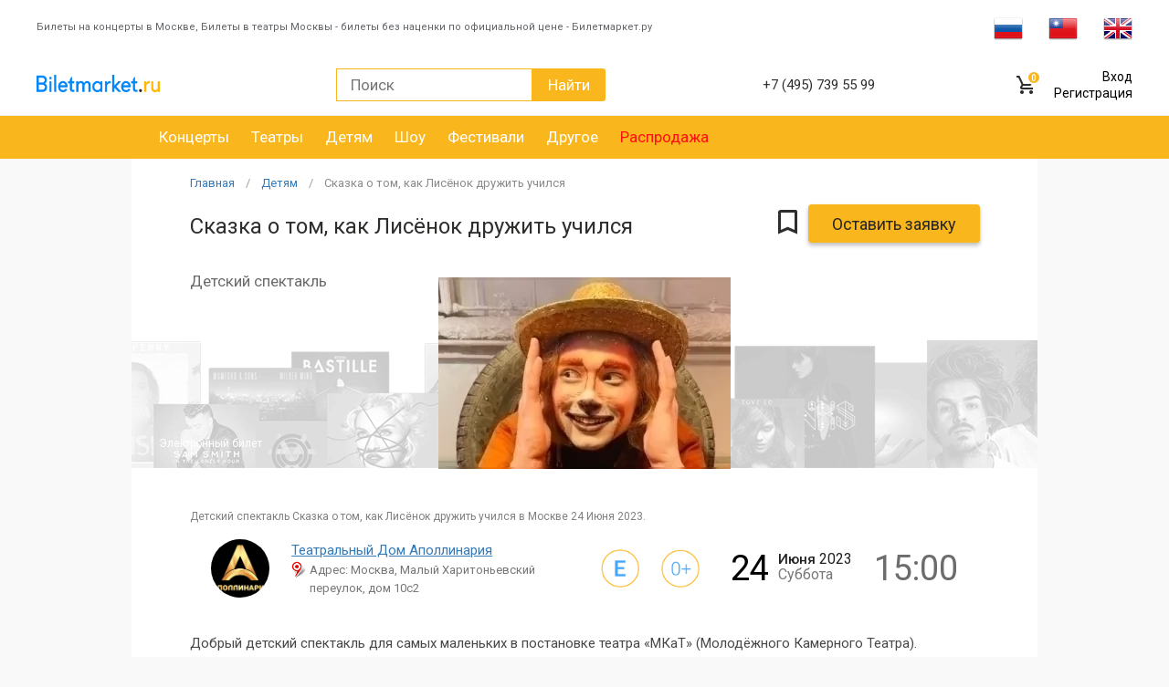

--- FILE ---
content_type: text/html
request_url: https://biletmarket.ru/kids/Skazka_o_tom_kak_Lisyonok_druzhit_uchilsya_24_06_2023_kupit_bilety_e130582
body_size: 13870
content:
<!doctype html>
<html lang="ru-RU">
<head>
    <meta charset="UTF-8">
<meta http-equiv="X-UA-Compatible" content="IE=edge">
<meta name="viewport" content="width=device-width, initial-scale=1, maximum-scale=1, user-scalable=no">
<meta name="format-detection" content="telephone=no">
<meta name="google-site-verification" content="W7C2STgUJuqP3njByfIw69Hy36GGhl6ouoTrkyNk_68" />

<title>Спектакль Сказка о том, как Лисёнок дружить учился билеты купить в Москве 24  Июня 2023 Театральный Дом Аполлинария</title>
    <meta name="keywords" content="Сказка о том, как Лисёнок дружить учился билеты, спектакль Сказка о том, как Лисёнок дружить учился купить билеты, Сказка о том, как Лисёнок дружить учился москва билеты, Сказка о том, как Лисёнок дружить учился москва купить билеты " />
    <meta name="description" content="Сказка о том, как Лисёнок дружить учился – спектакль в театральном центре Аполлинария, 24 июня 2023 года. Купить билеты на спектакль Сказка о том, как Лисёнок дружить учился без наценки, по официальным ценам театра, можно онлайн и с доставкой по Москве в Билетмаркет.ру и по телефону +7 (495) 739-55-99." />
    <link rel="canonical" href="https://biletmarket.ru/kids/Skazka_o_tom_kak_Lisyonok_druzhit_uchilsya_24_06_2023_kupit_bilety_e130582" />
    <meta property="og:title" content="Спектакль Сказка о том, как Лисёнок дружить учился билеты купить в Москве 24  Июня 2023 Театральный Дом Аполлинария" /> 
    <meta property="og:description" content="Сказка о том, как Лисёнок дружить учился – спектакль в театральном центре Аполлинария, 24 июня 2023 года. Купить билеты на спектакль Сказка о том, как Лисёнок дружить учился без наценки, по официальным ценам театра, можно онлайн и с доставкой по Москве в Билетмаркет.ру и по телефону +7 (495) 739-55-99." /> 
    <meta property="og:image" content="https://biletmarket.ru/btm-img/event/130582_1_main.webp" /> 
    <meta property="og:image:width" content="320" /> 
    <meta property="og:image:height" content="210" /> 
    <meta property="og:url" content="https://biletmarket.ru/kids/Skazka_o_tom_kak_Lisyonok_druzhit_uchilsya_24_06_2023_kupit_bilety_e130582" /> 
    <meta property="og:type" content="website">
                
<link rel="preload" href="https://biletmarket.ru/design/vendor/bootstrap/fonts/glyphicons-halflings-regular.woff2"    as="font" type="font/woff2" crossorigin />
<link rel="preload" href="https://maxcdn.bootstrapcdn.com/font-awesome/4.4.0/fonts/fontawesome-webfont.woff2?v=4.4.0" as="font" type="font/woff2" crossorigin />

<link rel="stylesheet" href="/design/css/critical/index.css?v=8" async="true" >

    <link rel="icon" href="/favicon.ico" type="image/x-icon"/>
<link rel="icon" type="image/png" href="/design/icons/favicon-16x16.png" sizes="16x16">
<link rel="icon" type="image/png" href="/design/icons/favicon-32x32.png" sizes="32x32">
<link rel="icon" type="image/png" href="/design/icons/favicon-96x96.png" sizes="96x96">
<link rel="icon" type="image/png" href="/design/icons/favicon-192x192.png" sizes="192x192">
<link rel="apple-touch-icon" sizes="57x57" href="/design/icons/iOS/apple-touch-icon-57x57.png">
<link rel="apple-touch-icon" sizes="60x60" href="/design/icons/iOS/apple-touch-icon-60x60.png">
<link rel="apple-touch-icon" sizes="72x72" href="/design/icons/iOS/apple-touch-icon-72x72.png">
<link rel="apple-touch-icon" sizes="76x76" href="/design/icons/iOS/apple-touch-icon-76x76.png">
<link rel="apple-touch-icon" sizes="114x114" href="/design/icons/iOS/apple-touch-icon-114x114.png">
<link rel="apple-touch-icon" sizes="120x120" href="/design/icons/iOS/apple-touch-icon-120x120.png">
<link rel="apple-touch-icon" sizes="144x144" href="/design/icons/iOS/apple-touch-icon-144x144.png">
<link rel="apple-touch-icon" sizes="152x152" href="/design/icons/iOS/apple-touch-icon-152x152.png">
<link rel="apple-touch-icon" sizes="180x180" href="/design/icons/iOS/apple-touch-icon-180x180.png">
<link rel="manifest" href="/design/icons/manifest.json">
<link rel="shortcut icon" href="/favicon.ico" type="image/x-icon" />
<script type="text/javascript">
    var aInitJS = new Array(); 
    var init = { push: function( oItem ) { aInitJS.push( oItem ) }};
    var oBM = {};
    
        var VISITOR_PAYFORM_ID = 652836 
</script>
            

    </head>
<body>
    <div class="backdoor"></div>
            <header>                      
        <div class="top-row">            
                    
            <div class="cont-box seo-line-wrapper">
                <div class="seo-line-text">
                    Билеты на концерты в Москве, Билеты в театры Москвы - билеты без наценки по официальной цене - Билетмаркет.ру
                </div>
                <div class="language-box">
                    <!-- GTranslate: https://gtranslate.io/ -->
<a href="#" onclick="doGTranslate('ru|ru');return false;" title="Russian" class="gflag nturl" style="background-position:-500px -200px;"><img src="//gtranslate.net/flags/blank.png" height="21" width="32" alt="Russian" /></a>
<a href="#" onclick="doGTranslate('ru|zh-TW');return false;" title="Chinese (Traditional)" class="gflag nturl" style="background-position:-400px -0px;"><img src="//gtranslate.net/flags/blank.png" height="21" width="32" alt="Chinese (Traditional)" /></a>
<a href="#" onclick="doGTranslate('ru|en');return false;" title="English" class="gflag nturl" style="background-position:-0px -0px;"><img src="//gtranslate.net/flags/blank.png" height="21" width="32" alt="English" /></a>

<div id="google_translate_element2"></div>

 
                </div>
            </div>
            
                        <div class="backdoor"></div>
<div class="menu-mob">
     <div class="clearfix">
        <div class="mobile-logo">
            <img src="/design/img/logo.png" alt="logo">
        </div>
        <div class="mob-nav-lang">
            <a href="#" onclick="doGTranslate('ru|ru');return false;" title="Russian" class="gflag gflag-rus "></a>
            <a href="#" onclick="doGTranslate('ru|zh-TW');return false;" title="Chinese (Traditional)" class="gflag gflag-ch"></a>
            <a href="#" onclick="doGTranslate('ru|en');return false;" title="English" class="gflag gflag-eng"></a>
        </div><!--/mob-nav-lang-->
     </div>
     <div class="mobile-city">
        <div class="selected-city">
            <a class="active collapsed" data-toggle="collapse" href="#city_collapse" aria-expanded="true" aria-controls="city_collapse">
                <span>Москва</span> <i></i>
            </a>
        </div>
        <div class="list-city collapse" id="city_collapse" aria-expanded="false">
            <ul>
                                <li><a href="#" onclick="window.location='https://spb.biletmarket.ru';">Санкт-Петербург</a></li>                <li><a href="#" onclick="window.location='https://ekb.biletmarket.ru';">Екатеринбург</a></li>                <li><a href="#" onclick="window.location='https://krd.biletmarket.ru';">Краснодар</a></li>            </ul>
        </div>
    </div><!--/mobile-city-->
    
           
        
    <ul class="index-menu">
	<li><a href="/concert#filter">Концерт</a></li>
    <li><a href="/theater#filter">Театр</a></li>
    <li><a href="/festivali#filter">Фестивали</a></li>
    <li><a href="/kids#filter">Детям</a></li>
    <li><a href="/excursions#filter">Экскурсии</a></li>
    <li><a href="/show#filter">Шоу</a></li>
    <li><a href="/drugoe#filter">Другое</a></li>
    <li><a href="/sales#filter" style="color:#ff0f0f;">Распродажа</a></li>
    <li><a href="/avia_ticket" style="color:#0080FF;">Авиабилеты</a></li>
    <li><a href="/news/">Новости</a></li>
    <li><a href="/drugoe/present_card#filter">Подарочные карты</a></li>
    <li><a href="/about.html">О компании</a></li>
    <li><a href="/office.html">Кассы</a></li>
	<li><a href="/return_ticket.html" >Возврат билетов</a></li>
	<li><a href="/help.html"      >Помощь</a></li>
	<li><a href="/delivery.html"  >Доставка</a></li>
	<li><a href="/partner.html"   >Партнеры</a></li>
	<li><a href="/advertise.html" >Сотрудничество</a></li>
</ul>      
    
        <div class="mobile-user-panel">
        <ul>
            <li><a href="/user/login/#form-data">Вход</a></li>
            <li><a href="/user/registration/#form-data">Регистрация</a></li>
        </ul>
    </div>
    
    <a href="tel:74957395599" class="mob-phone">+7 (495) 739 55 99</a>
</div>            
            <div class="cont-box"> 
                <a href="#" class="mobile-bars" data-open="0"></a>
                <a href="/" class="logo">
					<img src="/design/img/logo-mobile.png" alt="">
				</a>

                <form class="search-form clearfix" id="frm-search" action="/search/" method="get">
    <input type="search" placeholder="Поиск" name="search_words" value="">
    <button class="btn btn-search">Найти</button>
    <a href="#" onclick="$(this).parent().submit();" class="mobile-search"></a>
</form>
                <div class="phone"><small>Служба поддержки:</small> <span>+7 (495) 739 55 99</span></div>

                <div class="user">
    <div class="search-mobile">
        <a href="#"><i class="fa fa-search"></i></a>
    </div>    
	<a href="/basket/" class="cart">
        <span>0</span>
    </a>
    <a href="/favorites" class="favorite hidden" id="favoriteTopLink"></a>
    <div class="top-auth text-right">
                    <a href="/user/login/#form-data">Вход</a><br />
            <a href="/user/registration/#form-data">Регистрация</a><br />
            </div>
    <div class="clearfix"></div>     
</div>
<div class="search-mobile-form">
    <input type="text" id="search-mobile">
    <button type="submit"><i class="fa fa-search"></i></button>
    <div class="close-form"><i class="fa fa-times"></i></div>
</div>
<div class="search-mobile-form-result">
    <h2>Мероприятия</h2>
    <div class="search-mobile-form-content">
        <div class="search-mobile-form-items"></div> 
        <div class="search-result-more"><a href="#">Показать все 100</a></div>
    </div>
</div>            </div>
        </div>
        <div class="bottom-row clearfix">
            <div class="cont-box">    
                <ul class="clearfix" id="top-rubrics">
            <li><a href="/concert" >Концерты</a></li>
            <li><a href="/theater" >Театры</a></li>
            <li><a href="/kids" >Детям</a></li>
            <li><a href="/show" >Шоу</a></li>
            <li><a href="/festivali" >Фестивали</a></li>
            <li><a href="/drugoe" >Другое</a></li>
            <li><a href="/sales" style="color:#ff0f0f;">Распродажа</a></li>
            		
</ul>            </div>
        </div>
    </header>
                
        <!-- Yandex.Metrika counter --> 

<script src="https://mc.yandex.ru/metrika/tag.js" type="text/javascript"></script> 
<script type="text/javascript" > 

try { var yaCounter1699955 = new Ya.Metrika2({ id:1699955, clickmap:true, trackLinks:true, accurateTrackBounce:true, ecommerce:"dataLayer" }); } catch(e) { } 

</script> 
<noscript><div><img src="https://mc.yandex.ru/watch/1699955" style="position:absolute; left:-9999px;" alt="" /></div></noscript> 
<!-- /Yandex.Metrika counter -->        
                
    <main >
         
        <div class="black-index-box visible-xs">
    <div class="top-mobile-menu visible-xs">
                    <div><a href="/concert">Концерты</a>  </div>
                    <div><a href="/theater">Театры</a>  </div>
                    <div><a href="/kids">Детям</a>  </div>
                    <div><a href="/show">Шоу</a>  </div>
                    <div><a href="/festivali">Фестивали</a>  </div>
                    <div><a href="/drugoe">Другое</a>  </div>
                    <div><a href="/sales">Распродажа</a>  </div>
            </div>
    
</div>        
                        
                    <style type="text/css">
 
    .more-box-mesto{display:none;}
    .icon-close-white .hide{display:none;}
    .label-one-cheme div.left {max-width: 235px;}
   
    .covid-19-free-zone { cursor: pointer; }
    .covid-19-free-zone:hover   { 
        -webkit-box-shadow: 0px 0px 10px 0px rgba(223, 240, 216, 0.95);
        -moz-box-shadow:    0px 0px 10px 0px rgba(223, 240, 216, 0.95);
        box-shadow:         0px 0px 10px 0px rgba(223, 240, 216, 0.95);        
    }

    .no-border {
	    border:none !important;
    } 

</style>
<script type="text/javascript">
	var EventID = 130582;
	SCHEME_PLACE_ID = 0;
</script>

    <script type="application/ld+json">{"itemListElement": [{"item": {"@id": "https://biletmarket.ru","name": "Главная","@context": "http://schema.org","@type": "Thing"},"position": 1,"@context": "http://schema.org","@type": "ListItem"},{"item": {"@id": "https://biletmarket.ru/kids","name": "Детям","@context": "http://schema.org","@type": "Thing"},"position": 2,"@context": "http://schema.org","@type": "ListItem"},{"item": {"@id": "https://biletmarket.ru/kids/Skazka_o_tom_kak_Lisyonok_druzhit_uchilsya_24_06_2023_kupit_bilety_e130582","name": "Сказка о том, как Лисёнок дружить учился","@context": "http://schema.org","@type": "Thing"},"position": 3,"@context": "http://schema.org","@type": "ListItem"}],"itemListOrder": "ItemListOrderAscending","numberOfItems": 3,"@context": "http://schema.org","@type": "BreadcrumbList"}</script>
<script type="application/ld+json">{"@context": "https://schema.org","@type": "ImageObject","contentUrl": "https://biletmarket.ru/btm-img/event/130582_1_main.webp","description": "Сказка о том, как Лисёнок дружить учился – спектакль в театральном центре Аполлинария, 24 июня 2023 года. Купить билеты на спектакль Сказка о том, как Лисёнок дружить учился без наценки, по официальным ценам театра, можно онлайн и с доставкой по Москве в Билетмаркет.ру и по телефону +7 (495) 739-55-99.","name": "Сказка о том, как Лисёнок дружить учился"}</script>
<script type="application/ld+json">[{"@context":"https://schema.org/","@type":"Event","eventStatus": "https://schema.org/EventScheduled","eventAttendanceMode": "http://schema.org/OfflineEventAttendanceMode","name": "Сказка о том, как Лисёнок дружить учился","url": "https://biletmarket.ru/kids/Skazka_o_tom_kak_Lisyonok_druzhit_uchilsya_24_06_2023_kupit_bilety_e130582","startDate":"2023-06-24T15:00:00+03:00","endDate":"2023-06-24T17:00:00+03:00","image":"https://biletmarket.ru/btm-img/event/130582_1_main.webp","description":"Сказка о том, как Лисёнок дружить учился – спектакль в театральном центре Аполлинария, 24 июня 2023 года. Купить билеты на спектакль Сказка о том, как Лисёнок дружить учился без наценки, по официальным ценам театра, можно онлайн и с доставкой по Москве в Билетмаркет.ру и по телефону +7 (495) 739-55-99.","offers":{"priceCurrency":"RUB","category":"primary","@type":"Offer","availability":"http://schema.org/SoldOut","url":"https://biletmarket.ru/kids/Skazka_o_tom_kak_Lisyonok_druzhit_uchilsya_24_06_2023_kupit_bilety_e130582"},"performer": [{"@type":"Person","name": "Екатерина Степанова"},{"@type":"Person","name": "Дарья Столяренко"},{"@type":"Person","name": "Алиса Каморина"}],"organizer": {"@type": "Organization","name": "ООО «АйСкай»"},"location":{"@context":"https://schema.org/","@type":"Place","url":"https://biletmarket.ru/places/teatralnyiy-dom-apollinariya","name":"Театральный Дом Аполлинария","address":"Москва, Малый Харитоньевский переулок, дом 10с2"}}]</script>     

<div class="event-block-top">    
        <a name="buy"></a>     
    <div class="one-item-block event-block-top-item1">
    <ul class="bread">
        <li><a href="/">Главная</a></li>
                    <li><a href="/kids">Детям</a></li>
                            <li><a href="#">Сказка о том, как Лисёнок дружить учился</a></li>
            </ul>  
    <h1 class="title-item">Сказка о том, как Лисёнок дружить учился</h1>        
    <div class="action-item">
        <div>
            <a href="#" class="icon-bookmark"></a>
                            <button class="btn btn-big bn-buy-tickets" onclick="oUserBookmark.toggleEvent( this, 130582 ); return false;">Оставить заявку</button>
                        
        </div>
            </div>
            <div class="event-type hidden-xs hidden-sm">Детский спектакль</div>
    </div>
<div class="cover-album event-block-top-item2">
    <img src="/btm-img/event/130582_1_main.webp" alt="детский спектакль Сказка о том, как Лисёнок дружить учился" title="Билеты на концерт детский спектакль Сказка о том, как Лисёнок дружить учился 24  Июня 2023, Москва Театральный Дом Аполлинария">
    <a href="#" class="mobile-bookmark" onclick="oUserBookmark.toggleEvent( this, 130582 ); return false;"><img src="/design/img/circle-bookmark.png" alt=""></a>
    <div class="bilet-type">Электронный билет</div> 
    <div class="bilet-age">0+</div> 
</div>
<div class="one-item-block event-one-block event-block-top-item3 visible-xs">
    <div class="row">
        <div class="col-xs-10">
                        
            <div class="event-one-date-block">
                <i class="glyphicon glyphicon-calendar event-one-left event-one-icon"></i>
                <div class="event-one-date event-one-right">
                                             24  <span style="text-transform: lowercase;">Июня</span> 2023 г.
                                    </div>
            </div>
            
                                        
            <div class="event-one-time-block">            
                <span class="glyphicon glyphicon-time event-one-left event-one-icon"></span>                         
                <div class="event-one-right event-one-time">
                                            15:00                                    </div>                                            
            </div>                         
            
                                        
            <div class="event-one-place-block">            
                <span class="glyphicon glyphicon-map-marker event-one-left event-one-icon"></span>                         
                <div class="event-one-right event-one-place">
                    <a href="/places/teatralnyiy-dom-apollinariya" style="text-decoration:underline;">Театральный Дом Аполлинария</a>
                    <div class="event-one-graynote" >Адрес: Москва, Малый Харитоньевский переулок, дом 10с2</div>
                </div>                                            
            </div>                         
            <div class="event-one-price-block">
                <span class="event-one-left event-one-icon">₽</span>
                <div class="event-one-right event-one-price-block">
                    <span class="think-text">Стоимость билетов: </span>&nbsp;&nbsp;от 0 Р.
                </div>
            </div> 
        </div>
        <div class="col-xs-2">
            <div class="event-one-icons-block">        
                                    <div class="poz no-border"><img src="/img/icon_eticket.png"></div>
                                            
                <div class="poz no-border"><img src="/img/icon_age_0.png"></div>
                            </div>                    
        </div>
    </div>
</div>
<div class="action-item action-item-mobile event-block-top-item4">              
    <div>
                <button class="btn btn-big bn-buy-tickets">Оставить заявку</button>
            </div>
    </div>         
</div>
       
<div class="one-item-block">
        <style type="text/css">
    
    .event-short-desc::first-letter { text-transform: uppercase;} 
    
    @media (max-width: 768px) {
        .event-block-top  {
            display: flex;
            flex-direction: column;
        }
        
        .one-item-block { width: 100%; }
        
        .event-block-top .event-block-top-item1 { order: 2; }
        .event-block-top .event-block-top-item2 { order: 1; }
        .event-block-top .event-block-top-item3 { order: 3; padding-bottom: 20px; }
        .event-block-top .event-block-top-item4 { order: 4; }
        
        .event-block-top .cover-album       { margin-bottom: 0px; }
        .event-block-top h1.title-item      { padding-top: 8px; padding-bottom: 5px;  }
       
        .event-one-block .event-one-icon        { display: inline-block; width: 20px; }       
        .event-one-block .event-one-left        { float: left;  }        
        .event-one-block .event-one-right       { margin-left: 26px; font-size: 15px; }        
        .event-one-block .event-one-date            { font-weight: normal;}            
        .event-one-block .event-one-graynote        { color: #6B6C6A; margin-top: 4px; font-size: 12px; }    
        .event-one-block .event-one-time-block              { margin-top: 15px; }
        .event-one-block .event-one-place-block             { margin-top: 15px; }
        .event-one-block .event-one-place-block .glyphicon  { position: relative; position: relative; margin-left: -3px;}
    
        .event-one-block .event-one-price-block   { margin-top: 10px; font-weight: 500; }
        .event-one-block .event-one-price-block .think-text  { font-weight: normal;  }                
        
        div.event-one-block .event-one-icons-block      { text-align: right; }
        div.event-one-block .event-one-icons-block img  { width: 60%; margin-bottom: 5px; }                    
    }
    
    @media (max-width:500px) {
        div.event-one-block .event-one-icons-block img  { width: 100%; }            
        div.event-one-block .event-one-right            { font-size: 14px; padding-top: 3px; }        
    }
    
</style>
<div class="event-short-desc">
    детский спектакль Сказка о том, как Лисёнок дружить учился в Москве  24  Июня 2023.
    </div>
<div class="detail detail-rs clearfix hidden-xs">            
    <div class="img event-round-img">
        <img data-src="/btm-img/place/logo/1349_1.jpg" class="lazyload" alt="" src="[data-uri]">
    </div>
    <div class="address">
        <a href="/places/teatralnyiy-dom-apollinariya" style="text-decoration:underline;">Театральный Дом Аполлинария</a>
        <div class="event-address" >Адрес: Москва, Малый Харитоньевский переулок, дом 10с2</div>
    </div>
                <div class="poz tooltips tooltips-eticket no-border"><img src="/img/icon_eticket.png"> <span>Электронный билет</span></div>
        <div class="poz tooltips tooltips-age no-border"><img src="/img/icon_age_0.png"><span>Возрастной ценз</span></div>
                    <div class="data event-date">
            <div class="event-date-left">
                <span>24 </span>
            </div>
            <div class="event-date-right day">
                <span class="event-date-month">Июня</span> <span class="event-date-year">2023</span><br>                 
                <span class="event-date-wd" >Суббота</span> 
            </div>
            <div class="clearfix"></div>
        </div>
                    <div class="time event-time"><span>15:00</span></div>
                
    </div>  
      

    <div class="text" style="margin-bottom: 15px;">
        <p>Добрый детский спектакль для самых маленьких в постановке театра «МКаТ» (Молодёжного Камерного Театра).</p>
    </div>

          
</div>
<div class="one-item-block mobile-one-block-item item-container">    	
    				<script>
console.log('Событие прошло или продажа билетов приостановлена');
</script>

<div class="cart-box">
	<div class="box-info-user tabs-custom mobile-string-tabs order-tab">
		<div class="box-info-user">
			<div class="head" style="font-size:16px;">
				<center>
								Продажа билетов остановлена. Мероприятие состоялось 24  Июня 2023.
								</center>
			</div>
			
		</div>
	</div>
</div> 	        
    </div> 

<div id="description" class="content-tab hidden-tab" style="display: none;">		
	<div class="desctop-cover one-item-block item-container">
		<div class="text">                
			<p><p>«Сказка о том, как Лисёнок дружить учился» - это история о том, как дети
 учатся дружить, преодолевая всевозможные трудности вместе! Поучительная
 сказка расскажет самым маленьким зрителям, что не бывает «лишних» 
людей. Нужно ценить каждого встреченного человека, уметь быть 
благодарным, помогать и сопереживать! <br><br>
Поставленный в яркой, музыкальной форме этот добрый спектакль 
обязательно понравится самым юным и любознательным зрителя. Постоянное 
взаимодействие актеров с залом не оставит их равнодушными.
<br><br>
В ролях: Екатерина Степанова, Дарья Столяренко, Алиса Каморина, Жанна 
Дроздецкая<br><br> 
Хореограф: Илона Зинурова <br>
Режиссер: Артем Серов, Светлана Мищенко <br><br>
Продолжительность: 1 час</p></p>  
                                                              
            <p><strong>Купить билеты на детский спектакль Сказка о том, как Лисёнок дружить учился</strong> можно на biletmarket.ru.
                <strong>Сказка о том, как Лисёнок дружить учился - детский спектакль в Москве, в Театральный Дом Аполлинария, 24 Июня 2023 года</strong>. 
                Забронировать и <strong>купить билеты на детский спектакль Сказка о том, как Лисёнок дружить учился без наценки, по ценам организатора</strong>,                
                можно онлайн и по телефону <a href="tel:74957395599">+7 (495) 739 55 99</a> Доставка по Москве.
            </p> 
                          
					</div>
	</div>  		
</div>

        
    	  
     


<div class="cart-line" style="display:none;">
	<div class="block-content">
		<div class="img"><img src="/btm-img/event/130582_1_main.webp" alt="cover"></div>
		<div class="name">
			<div class="cart-line__name">Сказка о том, как Лисёнок дружить учился</div>
			<span>1 билет </span>
		</div>
		<div class="timer">
			<div class="title-timer">Отмена брони через</div>
			<span>&nbsp;</span>
			<span>&nbsp;</span>
			<span>&nbsp;</span>

			<label>Секунд</label>
		</div>
		<div class="price"> ₽</div>
		<button class="btn btn-big" onclick="window.location='/basket/#cart-anchor'; return false;">Оформить заказ</button>
	</div>
	<div class="cart-line-mob">
		<div class="info">В корзине <span class="count">0 билет</span> на <span class="price"> ₽</span> 
		<a class="bn-show-details" href="#" onclick="$('#basketContentsDiv').slideDown('slow'); $('.cart-line-mob .bn-show-details').hide(); $('.cart-line-mob .bn-hide-details').show(); return false;">Показать <span class="bm-icon-arrow-down"></span></a>
		<a class="bn-hide-details" href="#" onclick="$('#basketContentsDiv').slideUp('slow'); $('.cart-line-mob .bn-hide-details').hide(); $('.cart-line-mob .bn-show-details').show(); return false;" style="display:none;">Скрыть <span class="bm-icon-arrow-up"></span></a>
		</div>
	</div>
</div>







<div class="modal fade" tabindex="-1" role="dialog" id="event-covid19-free-modal">
    <div class="modal-dialog" role="document" style="margin-top: 20vh;">
        <div class="modal-content">
            <div class="modal-header">
                <button type="button" class="close" data-dismiss="modal" aria-label="Close"><span aria-hidden="true">&times;</span></button>
                <h6>Covid-19 Free Zone</h6>
            </div>
            <div class="modal-body">                           
                <div class="one-item-block" style="margin-bottom: 0px;">
                    <div class="text" style="margin-bottom: 0px;">
                        <p>Посещение мероприятия лицами старше 18 лет возможно только при предъявлении на входе действующего цифрового сертификата (QR-кода), оформленного в соответствии с указом 
                           Мэра Москвы от 8 июня 2020 г №68-УМ, (или при наличии отрицательного ПЦР-теста, сделанного не ранее, чем за 48 часов до начала мероприятия) и документа, удостоверяющего личность.
                        </p>
                        <!--
                        <p>Получить QR-код можно, если вы переболели Covid-19 в последние 6 месяцев,
                        сдали и получили отрицательный результат ПЦР-теста в последние 72 часа до концерта или получили сертификат о вакцинации.
                        </p>
                        -->
                    </div>
                </div>
            </div>
        </div>
    </div>
</div>  
    
                               
    </main>
    
        <footer>  
    <div class="phone-bottom">
        <div>
            <a href="tel:74957395599">+7 (495) 739 55 99</a> <a href="tel:"></a>            
        </div>
        <div class="title">Служба поддержки</div>
    </div>

    <div class="bottom-nav">
                <ul class="clearfix">
    <li><a href="/about.html" class="nobr">О компании</a></li>
    <li><a href="/office.html">Кассы</a></li>
    <li><a href="/return_ticket.html">Возврат билетов</a></li>
    <li><a href="/help.html">Помощь</a></li>
    <li><a href="/delivery.html">Доставка</a></li>
    <li><a href="/advertise.html">Сотрудничество</a></li>
    <!--
    <li><a href="/official_tickets.html">Официальный билет</a></li>
    -->
    <li><a href="/oferta.html" >Договор оферты</a></li>
    <li><a href="/places" class="text-bolder">Площадки</a></li>
    <li class="pay-logo">
        <img src="/design/img/cards_icon_paykeeper.png" alt="">        
    </li>
</ul>    </div>
            
                            <div class="bottom-box">
    <div class="clearfix row">
        <div class="col-md-4">
			<h6>Мы в социальных сетях</h6>
            <a href="https://vk.com/biletmarketru" class="vk-soc vk-soc-square"></a>
            <a href="https://www.facebook.com/ticket.biletmarket" class="fb-soc fb-soc-square"></a>                    
            <a href="https://www.instagram.com/biletmarketru/" class="inst-soc inst-soc-square"></a>                        
            <a href="https://www.youtube.com/channel/UCSqIJRz8KMMSevbP7OiZDcw" class="youtube-soc youtube-soc-square"></a>                        
            
            
            <div class="text mt20 hidden-xs">
                <div class="copy">Copyright &copy; 2003 - 2026 <span>Biletmarket.ru</span></div>
            </div>
        </div>
        <div class="col-md-4">
            <h6>Контактная информация</h6>
            <div class="text">
                <p>ООО «БМ» <span class="hidden-xs">ОГРН 124770740583</span></p>
                <p>127030 Москва, ул. Сущевская д. 27 стр.2</p>
                <p class="hidden-xs">+7 (495) 739 55 99</p>
                <p>Email: <a href="mailto:info@biletmarket.ru">info@biletmarket.ru</a></p>                 
            </div>
        </div>
                        <div class="col-md-2 col-md-our-project">
            <!--
            <h6>Наши проекты</h6>
            <div class="text">
                <a href="https://livestor.ru/"><img src="/design/img/livestor.png" alt="LiveStor"  title="Интернет магазин LiveStor" /></a>
            </div>
            -->
        </div>
        <div class="col-md-2 text-center">
            <div class="text">
                <div id="visitorPayFormBtn">
                    <button  class="btn btn-primary btn-xs" onclick="oVisititorPayForm.showId();">Мой ID</button>
                </div>
                <div id="visitorPayFormId" style="display: none;">
                    <b>Мой ID:</b>&nbsp; <span style="color:#4285f4">652836</span>
                </div>
            </div>              
            <div class="text rss-box hidden-xs">
                <a rel="alternate" type="application/rss+xml" title="RSS" href="/rss/"><img src="/design/img/rss_icon.png" alt="" class="rss-img"></a>
                <div class="rss-link-box" >
                    <a rel="alternate" type="application/rss+xml" title="RSS" href="/rss/">Rss лента - Афиша Москвы</a>
                </div>
            </div>
        </div>
    </div>
</div>  
</footer>

<div class="b-fcart">
	<div class="fcart__heading">Корзина</div>
	<div class="fcart__close" onclick="$(this).parent().removeClass('open')"></div>

	<div class="items">
		
	</div>

	<!--<div class="fcart__order-wr">
		<button class="btn btn-medium">Оформить</button>
	</div>-->

	<div class="b-carttimer">
		<div class="clearfix carttimer__header">
			<div class="carttimer__header-text">Билетов в корзине</div>
			<div class="carttimer__count"></div>
		</div>
		<div class="clearfix carttimer__summa">
			<div class="carttimer__summa-text">На сумму</div>
			<div class="carttimer__summa-value"></div>
		</div>

		<div class="timer">
			<span>8</span>
			<span>7</span>
			<span>2</span>

			<label>Секунд</label>
			<div class="title-timer">Отмена брони через</div>
		</div>

		<div class="carttimer__logo-wr">
			<img src="/img/logo-white.png" alt="" class="carttimer__logo">
		</div>
		<button class="btn btn-medium carttimer__button" onclick="window.location = '/basket/#cart-anchor';">Оформить</button>
	</div>
</div>

<div id="back-top">
    <a href="#top"><span></span>Наверх</a>
</div>

    
<link rel="stylesheet" href="/design/vendor/bootstrap/css/bootstrap.min.css" async="true" >
<link rel="stylesheet" href="/design/css/main.css?v=09.04.2019v16" async="true"/>
<link rel="stylesheet" href="/design/css/style.css?v=15.08.2020" async="true"/> 
<link rel="stylesheet" href="/design/css/dev.css?v=26.07.2020v26" async="true"/>


<link rel="stylesheet" href="https://fonts.googleapis.com/css?family=Roboto:400,500,300&display=swap" >
<link rel="stylesheet" href="/design/vendor/font-awesome/font-awesome.min.css?v=2"/>   
<link rel="stylesheet" href="/design/vendor/slick/slick.css"/>
<link rel="stylesheet" href="/design/vendor/pickme/pickmeup.min.css"/>
<link rel="stylesheet" href="/design/vendor/jquery-ui/jquery-ui.min.css"/>
<link rel="stylesheet" href="/design/vendor/lightbox/css/lightbox.min.css"/>
<link rel="stylesheet" href="/design/vendor/noUiSlider/nouislider.min.css" />
  
<script src="/js/jquery-1.9.1.min.js"></script>
<script src="/design/vendor/bootstrap/js/bootstrap.min.js"></script>
<script src="/design/vendor/pickme/jquery.pickmeup.min.js"></script>
<script src="/design/vendor/pickme/pickmeup.min.js"></script>
<script src="/design/vendor/slick/slick.min.js"></script>        
<script src="/design/vendor/jquery-ui/jquery-ui.min.js"></script>
<script src="/design/vendor/lightbox/js/lightbox.min.js"></script>
<script src="/design/vendor/formvalidation-master/formValidation.min.js" ></script>
<script src="/design/vendor/formvalidation-master/framework/bootstrap.min.js"></script>


<script src="/design/js/page.event.js"></script><script src="/design/vendor/noUiSlider/nouislider.min.js"></script><script src="/design/vendor/jquery.sticky-kit.min.js"></script>
                     

<div class="modal fade" tabindex="-1" role="dialog" id="mailSubscribeModal">
    <div class="modal-dialog" role="document">
        <div class="modal-content">
            <div class="modal-header">
                <button type="button" class="close" data-dismiss="modal" aria-label="Close"><span aria-hidden="true">&times;</span></button>
                <h6>Подписка на новости</h6>
            </div>
            <div class="modal-body">
                <div mark="success-cnt">
                    <div class="alert alert-success">Ваш ящик успешно подписан на рассылку.</div>
                </div>
                <div mark="error-cnt">
                    <div class="alert alert-danger"></div>
                </div>
                <div mark="form-cnt">
                    <p>Для успешного подписания вашего ящика <b><span mark="email"></span></b>, на <span mark="all"> рассылку от BiletMarket.ru</span><span mark="news">еженедельную рассылку новостей</span>, необходимо указать проверочный код, и как к Вам обращаться в письме.</p>
                    <form class="form-horizontal" name="subscribe-dialog">
                        <input type="hidden" name="email" value="" />
                        <input type="hidden" name="type"  value="" />
                        <div class="form-group">
                            <label class="col-sm-5 control-label" for="exampleInputEmail1">Как к Вам обращаться:</label>
                            <div class="col-sm-7">
                                <input type="text" class="form-control" name="name" placeholder="ФИО" required="1" />
                            </div>
                        </div>
                        <div class="form-group">
                            <div class="col-sm-7 col-sm-offset-5">                            
                                <img id="siimage" style="padding-right: 5px; border: 0" src="/lib/externals/capcha/securimage_show2.php?sid=342d1cdfa6b071be8b7434f124eb5d50" align="left">
                                <br>
                                <a tabindex="-1" style="border-style: none" href="#" title="Refresh Image" onclick="document.getElementById('siimage').src = '/lib/externals/capcha/securimage_show2.php?sid=' + Math.random(); return false"><img src="/lib/externals/capcha/images/refresh.gif" alt="Reload Image" onclick="this.blur()" border="0" align="bottom"></a>
                                <div class="clearfix"></div>                        
                            </div>
                        </div>
                        <div class="form-group">
                            <label class="col-sm-5 control-label" for="exampleInputEmail1">Проверочный код:</label>
                            <div class="col-sm-7">
                                <input type="text" class="form-control" name="secret_key" placeholder="Код" required="1">
                            </div>
                        </div>
                    </form>
                </div>
            </div>
            <div class="modal-footer">
                <button type="button" class="btn btn-default" data-dismiss="modal">Отмена</button>
                <button type="button" class="btn btn-primary" onclick="oMailSubscribe.subscribe();">Подписаться</button>
            </div>
        </div><!-- /.modal-content -->
    </div><!-- /.modal-dialog -->
</div><!-- /.modal -->

<div class="modal-custom hide" id="pay_form_link">
    <a href="#" class="icon-close-white"></a>
    <div class="header">
        <div class="title">Оплата заказа</div>
        <div class="intro">Для оплаты заказа перейдите по ссылке.</div>
    </div>
    <div class="body">
        <a href="/" id="link_pay">Переход на форму оплаты</a><br><br>
    </div>
</div>  

  


<script src="/design/js/main.js?v=17.10.2021"></script>
<script src="/design/js/dev.js?v=11.02.2020"></script>
<script src="/js/basket.js?v=07.12.2019"></script>
<script src="/js/event-page.js?v=09042019"></script>
<script src="/js/jquery.history.js"></script>
<script>
    // Вызываем функции после инициализации страницы
    for ( var i = 0; i < aInitJS.length; i++ ) aInitJS[i]();
</script>
                                                     
<script src="/design/vendor/lazysizes/lazysizes.min.js"></script>

<!-- FOR EVETN PAGE begin -->
	<!-- ORDER -->
	<script src="/js/jquery.maskedinput.min.js?v=1"></script>	
	<script src="/js/pay.js"></script>
    	    <script src="/js/places1.js"></script>
    	<!-- ORDER end-->
<!-- FOR EVETN PAGE end -->

<!-- Google-Analytics -->
<script>

  (function(i,s,o,g,r,a,m){i['GoogleAnalyticsObject']=r;i[r]=i[r]||function(){
  (i[r].q=i[r].q||[]).push(arguments)},i[r].l=1*new Date();a=s.createElement(o),
  m=s.getElementsByTagName(o)[0];a.async=1;a.src=g;m.parentNode.insertBefore(a,m)
  })(window,document,'script','https://www.google-analytics.com/analytics.js','ga');

  ga('create', 'UA-35036996-1', 'auto');
  ga('send', 'pageview');

</script>
<!-- Google-Analytics -->  
<script type="text/javascript">(window.Image ? (new Image()) : document.createElement('img')).src = 'https://vk.com/rtrg?p=VK-RTRG-175178-2ayZE';</script>  

<!-- rating@mail.ru counter -->
<script type="text/javascript">
var _tmr = window._tmr || (window._tmr = []);
_tmr.push({id: "640490", type: "pageView", start: (new Date()).getTime()});
(function (d, w, id) {
  if (d.getElementById(id)) return;
  var ts = d.createElement("script"); ts.type = "text/javascript"; ts.async = true; ts.id = id;
  ts.src = "https://top-fwz1.mail.ru/js/code.js";
  var f = function () {var s = d.getElementsByTagName("script")[0]; s.parentNode.insertBefore(ts, s);};
  if (w.opera == "[object Opera]") { d.addEventListener("DOMContentLoaded", f, false); } else { f(); }
})(document, window, "topmailru-code");
</script><noscript><div>
<img src="https://top-fwz1.mail.ru/counter?id=640490;js=na" style="border:0;position:absolute;left:-9999px;" alt="Top.Mail.Ru" />
</div></noscript>
<!-- //rating@mail.ru counter -->
  
<script type="application/ld+json">

{
  "@context" : "http://schema.org",
  "@type" : "Organization",
  "name" : "Билетмаркет.ру",
  "url" : "https://biletmarket.ru",
  "sameAs" : [
    "https://vk.com/biletmarketru",
    "https://www.facebook.com/ticket.biletmarket",
    "https://twitter.com/Biletmarket_ru",
    "https://www.instagram.com/biletmarketru/"
  ],
  "contactPoint" : [{
    "@type" : "ContactPoint",
    "telephone" : "+7-495-7395599",
    "contactType" : "customer support"
  }]
}

</script>    
</body>
</html>

--- FILE ---
content_type: text/css
request_url: https://biletmarket.ru/design/css/main.css?v=09.04.2019v16
body_size: 69085
content:
html,body,div,span,applet,object,iframe,h1,h2,h3,h4,h5,h6,p,blockquote,pre,a,abbr,acronym,address,big,cite,code,del,dfn,em,font,img,ins,kbd,q,s,samp,small,strike,strong,sub,sup,tt,var,b,u,i,center,dl,dt,dd,ol,ul,li,fieldset,form,label,legend,table,caption,tbody,tfoot,thead,tr,th,td {
    margin: 0;
    padding: 0;
    border: 0;
    outline: 0;
    font-size: 100%;
    vertical-align: baseline;
    background: transparent
}

body {
    line-height: 1
}

ol,ul {
    list-style: none
}

blockquote,q {
    quotes: none
}

blockquote:before,blockquote:after,q:before,q:after {
    content: ""
}

ins {
    text-decoration: none
}

del {
    text-decoration: line-through
}

table {
    border-collapse: collapse;
    border-spacing: 0
}

article,aside,figure,figcaption,footer,header,hgroup,nav,section,summary {
    display: block
}

a:hover,a:focus {
    text-decoration: none
}

input,textarea {
    font-family: 'Roboto', sans-serif;
    font-weight: 400
}

input:focus,textarea:focus {
    outline: none
}

h1 {
    color: #2e2f2d;
    font-size: 112px;
    font-family: 'Roboto', sans-serif;
    font-weight: 300
}

h2 {
    color: #2e2f2d;
    font-size: 56px;
    font-family: 'Roboto', sans-serif;
    font-weight: 400
}

h3 {
    color: #2e2f2d;
    font-size: 45px;
    font-family: 'Roboto', sans-serif;
    font-weight: 400
}

h4 {
    color: #2e2f2d;
    font-size: 34px;
    font-family: 'Roboto', sans-serif;
    font-weight: 400
}

h5 {
    color: #2e2f2d;
    font-size: 24px;
    font-family: 'Roboto', sans-serif;
    font-weight: 400
}

h6 {
    color: #4285f4;
    font-size: 20px;
    font-family: 'Roboto', sans-serif;
    font-weight: 400
}

.title {
    color: #2e2f2d;
    font-size: 15px
}

.title-small {
    color: #2e2f2d;
    font-size: 13px
}

.select2-container--default .select2-selection--single {
    background: none;
    border: none
}

.custom-checkbox {
    position: relative;
    height: 22px;
    overflow: hidden;
    margin-right: 40px
}

.custom-checkbox input[type=checkbox] {
    position: absolute;
    left: -999px
}

.custom-checkbox input[type=checkbox]+span {
    color: white;
    font-size: 14px;
    padding-left: 30px;
    position: relative;
    font-weight: normal;
    cursor: pointer
}

.custom-checkbox input[type=checkbox]+span:before {
    width: 19px;
    height: 18px;
    position: absolute;
    top: 0;
    left: 0;
    color: white;
    font-size: 14px;
    background: url("../img/checkbox.png") no-repeat 0 0;
    font-family: 'Roboto', sans-serif;
    font-weight: 400;
    content: ""
}

.custom-checkbox input[type=checkbox]:checked+span:before {
    content: "";
    background: url("../img/checkbox.png") no-repeat -112px 0
}

i.icon-calendar {
    width: 14px;
    height: 16px;
    background: url("../img/icon-calendar.png") no-repeat;
    display: inline-block
}

i.icon-marker {
    width: 14px;
    height: 16px;
    background: url("../img/icon-marker.png") no-repeat center;
    display: inline-block
}

i.icon-calendar-gray {
    width: 14px;
    height: 16px;
    background: url("../img/icon-calendar-gray.png") no-repeat;
    display: inline-block
}

i.icon-marker-gray {
    width: 14px;
    height: 16px;
    background: url("../img/icon-marker-gray.png") no-repeat center;
    display: inline-block
}

a.url {
    color: rgba(250,182,29,0.87);
    font-size: 14px;
    text-transform: uppercase
}

span.label-action {
    width: 56px;
    height: 24px;
    background: url("../img/label-action.png") no-repeat;
    display: block;
    color: white;
    font-size: 11px;
    text-align: center;
    line-height: 24px
}

.icon-close {
    width: 14px;
    height: 14px;
    background: url("../img/ic_close.png");
    display: inline-block
}

.icon-close-white {
    width: 14px;
    height: 14px;
    background: url("../img/ic_close-white.png");
    display: inline-block
}

.icon-close-red {
    width: 14px;
    height: 14px;
    background: url("../img/ic_close-red.png");
    display: inline-block
}

.box-checkbox input[type="checkbox"] {
    display: none
}

.box-checkbox input[type="checkbox"]+label::before {
    width: 18px;
    height: 18px;
    margin: 0 5px 0 0;
    position: absolute;
    top: 0;
    left: 0;
    display: inline-block;
    content: ""
}

.box-checkbox input[type="checkbox"]+label::before {
    background-image: url("../img/chackbox-l.png")
}

.box-checkbox input[type="checkbox"]:checked+label::before {
    background-image: url("../img/checkbox-l-active.png")
}

.input-custom {
    height: 48px;
    background-color: rgba(240,240,240,0.57);
    border-radius: 1px;
    width: 100%;
    border: 1px solid transparent;
    font-family: 'Roboto', sans-serif;
    font-weight: 300;
    padding: 0 15px;
    color: #262626;
    font-size: 15px;
    margin-bottom: 10px
}

.input-custom:focus {
    background-color: white;
    border: 1px solid #fab61d
}

.custom-checkbox-orange {
    position: relative;
    height: 20px;
    overflow: hidden;
    margin-right: 40px
}

.custom-checkbox-orange input[type=checkbox] {
    position: absolute;
    left: -999px
}

.custom-checkbox-orange input[type=checkbox]+span {
    color: #2e2f2d;
    font-size: 15px;
    background: url("../img/checkbox-orange.png") no-repeat left top;
    padding-left: 30px;
    font-family: 'Roboto', sans-serif;
    font-weight: 400
}

.custom-checkbox-orange input[type=checkbox]:checked+span {
    background: url("../img/checkbox-orange.png") no-repeat left bottom
}

.custom-radio-orange {
    position: relative;
    height: 20px;
    overflow: hidden;
    margin-right: 40px
}

.custom-radio-orange input[type=radio] {
    position: absolute;
    left: -999px
}

.custom-radio-orange input[type=radio]+span {
    color: #2e2f2d;
    font-size: 15px;
    background: url("../img/checkbox-orange.png") no-repeat left top;
    padding-left: 30px;
    font-family: 'Roboto', sans-serif;
    font-weight: 400
}

.custom-radio-orange input[type=radio]:checked+span {
    background: url("../img/checkbox-orange.png") no-repeat left bottom
}

.backdoor {
    background-color: rgba(0,0,0,0.5);
    width: 100%;
    height: 100%;
    top: 0;
    left: 0;
    z-index: 2;
    position: fixed;
    display: none
}

.icon-bookmark {
    display: inline-block;
    width: 21px;
    height: 27px;
    background: url("../img/icon-bookmark-big.png") no-repeat
}

.btn-blue {
    background-color: #4285f4 !important;
    color: #fff !important
}

html,body {
    height: 100%;
    margin: 0;
    padding: 0;
    font-family: 'Roboto', sans-serif;
    font-weight: 400
}

body {
    font-size: 18px;
    line-height: 1.1;
    color: black;
    background-color: #f9f9f9
}

* html .page-wrapper {
    height: 100%
}

.border-none {
    border: 0 !important
}

.vertical-middle-wrapper {
    width: 100%;
    content: '';
    display: table;
    height: 100%;
    vertical-align: middle
}

.vertical-middle-wrapper>* {
    vertical-align: middle !important;
    height: 100% !important;
    display: table-cell !important
}

img {
    max-width: 100%;
    height: auto
}

.btn,.btn:focus,.btn:active,.btn:focus:active {
    outline: none;
    text-decoration: none;
    border: none;
    font-family: 'Roboto', sans-serif;
    font-weight: 400
}

button:hover,button:focus {
    outline: none
}

.btn-big {
    height: 42px;
    background-color: #fab61d;
    border-radius: 4px;
    box-shadow: 0 3px 4.7px 0.3px rgba(0,0,0,0.24);
    color: #262626;
    font-size: 18px;
    padding: 0 26px
}

.btn-medium {
    height: 36px;
    background-color: #fab61d;
    border-radius: 3px;
    color: #262626;
    font-size: 16px;
    padding: 0 18px
}

.btn-small {
    height: 28px;
    background-color: #fab61d;
    border-radius: 2px;
    color: #262626;
    font-size: 14px;
    padding: 0 14px
}

.btn-gray {
    background-color: #f4f4f4;
    color: rgba(38,38,38,0.77)
}


header {
    background-color: white
}

header .top-row {
    border-bottom: 1px solid #f0f0f0
}

header .top-row .cont-box {
    max-width: 1440px;
    margin: 0 auto;
    -webkit-box-sizing: border-box;
    -moz-box-sizing: border-box;
    box-sizing: border-box;
    padding: 15px 60px;
    display: -webkit-box;
    display: -webkit-flex;
    display: -moz-flex;
    display: -ms-flexbox;
    display: flex;
    -webkit-box-align: center;
    -ms-flex-align: center;
    -webkit-align-items: center;
    -moz-align-items: center;
    align-items: center;
    -webkit-box-pack: justify;
    -ms-flex-pack: justify;
    -webkit-justify-content: space-between;
    -moz-justify-content: space-between;
    justify-content: space-between
}

header .top-row .cont-box .logo {
    margin-right: 94px;
    max-width: 135px
}

header .top-row .cont-box .search-form {
    position: relative;
    margin-right: 30px;
    left: -87px;
}

header .top-row .cont-box .search-form input {
    width: 336px;
    height: 36px;
    border: 1px solid #fab61d;
    font-size: 17px;
    float: left;
    padding-left: 15px;
    border-radius: 0;
}

header .top-row .cont-box .search-form .setting {
    width: 18px;
    height: 12px;
    display: block;
    position: absolute;
    background: url("../img/icon-setting.png");
    right: 30%;
    top: 50%;
    margin-top: -6px
}

header .top-row .cont-box .search-form .close {
    width: 14px;
    height: 14px;
    display: block;
    position: absolute;
    background: url("../img/icon-close.png");
    right: 23%;
    top: 50%;
    margin-top: -7px
}

header .top-row .cont-box .search-form .btn-search {
    width: 80px;
    height: 36px;
    background-color: #fab61d;
    border-radius: 0 3px 3px 0;
    color: white;
    font-size: 17px;
    float: left
}

header .top-row .cont-box .phone {
    font-size: 15px;
    color: #ccc;
    position: relative;
    left: -10%;
}

header .top-row .cont-box .phone span {
    color: #2e2f2d
}

header .top-row .cont-box .user {
    display: -webkit-box;
    display: -webkit-flex;
    display: -moz-flex;
    display: -ms-flexbox;
    display: flex;
    -webkit-box-align: center;
    -ms-flex-align: center;
    -webkit-align-items: center;
    -moz-align-items: center;
    align-items: center;
    -webkit-box-pack: end;
    -ms-flex-pack: end;
    -webkit-justify-content: flex-end;
    -moz-justify-content: flex-end;
    justify-content: flex-end
}

header .top-row .cont-box .user .cart {
    width: 21px;
    height: 20px;
    background: url("../img/icon-cart.png");
    display: inline-block;
    position: relative;
    margin-right: 20px
}

header .top-row .cont-box .user .cart span {
    width: 16px;
    height: 16px;
    background-color: #fab61d;
    border: 2px solid white;
    -webkit-border-radius: 50%;
    -moz-border-radius: 50%;
    -ms-border-radius: 50%;
    border-radius: 50%;
    display: block;
    position: absolute;
    font-size: 10px;
    font-family: 'Roboto', sans-serif;
    font-weight: 500;
    color: white;
    text-align: center;
    top: -6px;
    right: -6px;
    line-height: 14px
}

header .top-row .cont-box .user .favorite {
    width: 14px;
    height: 18px;
    background: url("../img/icon-bookmark.png");
    display: inline-block;
    position: relative;
    margin-right: 35px
}

header .top-row .cont-box .user .avatar {
    width: 32px;
    height: 32px;
    display: inline-block
}

header .top-row .cont-box .user .avatar img {
    -webkit-border-radius: 50%;
    -moz-border-radius: 50%;
    -ms-border-radius: 50%;
    border-radius: 50%;
    width: 100%;
    height: 100%;
    object-fit: cover
}

header .top-row .seo-line-wrapper{
    color: #616468; 
    font-size: 11px;     
    padding: 5px 60px;
}
header .top-row .language-box   {
    width: 250px;
    text-align: right;
    min-height: 30px;
}
header .top-row .language-box a.gflag   {
    margin-left: 25px;
}

header .top-row .language-box a.gflag:first-child   { margin-left: 0px; }
header .top-row .language-box a.gflag { vertical-align:middle;font-size:16px;padding:1px 0; height: 30px;display: inline-block; background-repeat:no-repeat;background-image:url(//gtranslate.net/flags/32.png);}
header .top-row .language-box a.gflag img {border:0; height: 21px; }
header .top-row .language-box a.gflag:hover {background-image:url(//gtranslate.net/flags/32a.png);}

.top-row .cities-box    {   width: 170px;   }
.top-row .cities-box nav ul {
    margin-left: 0;
    padding-left: 0;
    width: 170px;
    list-style: none;
}

.top-row .cities-box nav ul ul {
    display: none;
    z-index:10000 !important;
    position: absolute;
    border: 1px solid #fab61d;
    background-color: white;
}

.top-row .cities-box nav ul li:hover > ul {
    display: block;
}
.top-row .cities-box nav ul li {
    font-size:14px;
    float: left;
    width: 170px;
    text-align: right;
}

.top-row .cities-box nav ul li a {        
    color: #000;         
    text-decoration: none;
    display: inline-block;
}
.top-row .cities-box nav ul li a b  {
    border-bottom: 1px dotted black;
    margin-right: 10px;
}               

.top-row .cities-box nav ul ul li {
    padding: 10px 10px;                        
    color:#000;
    z-index:10000 !important;
}    

.top-row .cities-box nav ul ul a:hover {
    text-decoration: underline;
}    
               
.top-row .cities-box .down-triangle {
    float: right;
    width: 0; 
    height: 0;
    margin-top: 5px;
    border-top: 7px solid #4285f4;
    border-left: 7px solid transparent; 
    border-right: 7px solid transparent; 
}   

header .bottom-row {
    -webkit-box-sizing: border-box;
    -moz-box-sizing: border-box;
    box-sizing: border-box;
    border-bottom: 2px solid #fab61d;
   /* background-color: #FAB61D; */
}

header .bottom-row .cont-box {
    max-width: 1440px;
    margin: 0 auto;
    padding: 20px 50px;
}

header .bottom-row .cont-box ul li {
    display: inline-block;
    margin-right: 6px;
    position: relative;
    padding: 0 14px;
}

header .bottom-row .cont-box ul li a {
    color: rgba(46,47,45,0.54);
    font-size: 15px;
    text-decoration: none;
    /* color: white; */
}

header .bottom-row .cont-box ul li:hover a {
    color: rgba(46,47,45,0.87)
}
/*
header .bottom-row .cont-box ul li:hover:after {
    content: '';
    position: absolute;
    height: 2px;
    width: 100%;
    background-color: #2e2f2d;
    bottom: -15px;
    left: 0
} 
*/

header .bottom-row .cont-box ul li.active a {
    color: rgba(46,47,45,0.87)
}

header .bottom-row .cont-box ul li.active:after {
    content: '';
    position: absolute;
    height: 2px;
    width: 100%;
    background-color: #2e2f2d;
    bottom: -22px;
    left: 0
}

main {
    max-width: 1376px;
    margin: 0 auto;
    background-color: white
}


/**
* Index Event FastFilter
*/
#index-event-filter-block   {
    display:none; 
    position: absolute; 
    z-index: 1000; 
    width: 1376px; 
    margin: 0px auto;   
} 

#index-event-filter {
    padding-top: 0px;
}

#index-event-filter > div > div     {
    margin-top: 10px;
}

#index-event-filter .pickmeup-bm    {
    background: transparent; 
    padding: 0;          
}

#index-event-filter .pickmeup-bm .pmu-instance {
    padding-top: 5px;
    width: 11em;
    height: 11em;
}

#index-event-filter .pickmeup-bm  .pmu-days {
    margin-left: -25px;
    margin-right: -20px   
}

#index-event-filter .pickmeup-bm .pmu-instance  .pmu-button {
    width: 30px;
    height: 30px;
    line-height: 30px;
}

#index-event-filter .pickmeup-bm .pmu-instance .pmu-month   {
    width: 100%; 
} 

#index-event-filter .fast-dates {
    font-size: 15px; 
    text-align: left;
    color: white;
    line-height: 1.4;
    margin-top: 6px;
    margin-bottom: 12px;
}

#index-event-filter .fast-dates span  {
    display: inline-block;
    border: 1px solid #FFB700;
    border-radius: 3px;
    width: 16px;
    height: 16px;
    position: relative;
    top: 3px; 
    margin-right: 4px;
}

#index-event-filter .fast-dates span.active {
    background-image: url('[data-uri]');
    background-size: contain;
}


#index-event-filter .action-block {
    text-align: center;
    padding-top: 0px;
    position: relative;
}
    

#index-event-filter .btn {
    width: 100%;
    display: block;
    min-height: 20px;
    background-color: #fab61d;
}

#index-event-filter .btn[disabled] {
    background-color: gray;
    opacity: 1;
}
#index-event-filter .btn[disabled]:hover    {
    color: black;
}


main .calendar {
    background: #0a5fa5;
    background: -moz-linear-gradient(top, #0a5fa5 0%, #3a80e9 100%);
    background: -webkit-linear-gradient(top, #0a5fa5 0%, #3a80e9 100%);
    background: linear-gradient(to bottom, #0a5fa5 0%, #3a80e9 100%);
    filter: progid:DXImageTransform.Microsoft.gradient( startColorstr='#0a5fa5', endColorstr='#3a80e9',GradientType=0 );
    padding: 80px 256px 98px;
}  

main .calendar  {
        height: 320px;
        background: rgba(10, 95, 165, 0.95);       
        padding: 0px  30px 20px;
        width: 260px;
        float: right;
        z-index: 1000;
    } 

main .calendar .title {
    color: rgba(255,255,255,0.54);
    font-size: 13px;
    margin-bottom: 5px
}

main .calendar .title-big {
    color: white;
    font-size: 45px;
    float: left
}

main .calendar select {
    width: 55%;
}

main .calendar .select2-container--default .select2-selection--single .select2-selection__rendered {
    color: white;
    font-size: 45px
}

main .calendar .select2-container--default .select2-selection--single {
    height: 45px;
    line-height: 45px
}

main .calendar .select2-container--default .select2-selection--single .select2-selection__rendered {
    line-height: 50px;
    border-bottom: 2px solid white;
    padding: 0;
    margin-left: 10px
}

main .calendar .select2-container--default .select2-selection--single .select2-selection__arrow {
    width: 15px;
    height: 26px;
    background: url("../img/icon-arrow.png") no-repeat;
    border: none;
    right: -20px;
    top: 15px
}

main .calendar .select2-container--default .select2-selection--single .select2-selection__arrow b {
    display: none
}

.select2-container .select2-selection--single .select2-selection__rendered {
    display: inline-block;
    padding-left: 8px;
}
     

.pickme {
    position: relative;
    left: 21px;
}
.calendar-option{
    padding: 0 38px 0 55px;;

}  
#slider {
    margin-bottom: 45px
}

.ui-slider-horizontal {
    height: 2px;
    background-color: #ccc
}

.ui-state-default,.ui-widget-content .ui-state-default,.ui-widget-header .ui-state-default {
    width: 28px;
    height: 30px;
    background: url("../img/slider-head.png");
    border: none;
    border-radius: 0
}

.ui-slider-horizontal .ui-slider-handle {
    top: -12px
}

.ui-slider-range {
    height: 2px !important;
    background-color: #fab61d;
    top: -1px !important
}

.btn-big-padding {
    padding: 0 55px
}

.rubric-slider {
    margin: 0px 15px 0px 15px;
}

.action-slider .slick-arrow,
.rubric-slider .slick-arrow {
    position: absolute;
    top: 0;
    height: 100%;
    background-color: rgba(255,255,255,0.2);
    width: 48px;
    border: none;
    font-size: 13px;
    text-align: center;
    padding-top: 130px;
    z-index: 2
}

.rubric-slider .slick-arrow {
    padding-top: 0px; cursor: pointer;
}

.rubric-slider .slick-arrow::before { 
    display: none; 
}

.rubric-slider .slick-right         { background-image: url('/design/img/slider/slick-chevron-right.png'); background-position: center center; background-repeat: no-repeat;}
.rubric-slider .slick-left          { background-image: url('/design/img/slider/slick-chevron-left.png');  background-position: center center; background-repeat: no-repeat;}    

.action-slider .slick-arrow:hover,
.rubric-slider .slick-arrow:hover {
    background-color: rgba(255,255,255,0.4);
}


.action-slider .slick-arrow.slick-left,
.rubric-slider .slick-arrow.slick-left {
    left: 0
}

.action-slider .slick-arrow.slick-right,
.rubric-slider .slick-arrow.slick-right {
    right: 0
}

.action-slider .item {
    position: relative;
    margin: 4px 2px;
    margin: 0px 2px;
}

.action-slider .item .info {
    position: absolute;
    /*top: 45px;*/
    left: 34px;
    width: 450px;
    bottom: 60px; 
}

.action-slider .item .info .title {
    color: white;
    font-size: 24px;
    margin-bottom: 35px
}

.action-slider .item .info .data {
    font-size: 13px;
    color: rgba(255,255,255,0.77);
    margin-bottom: 15px
}

.action-slider .item .info .data i {
    margin-right: 12px;
    position: relative;
    top: 2px
}

.action-slider .item .info .address {
    font-size: 13px;
    color: rgba(255,255,255,0.77);
    margin-bottom: 40px
}

.action-slider .item .info .address i {
    margin-right: 12px;
    position: relative;
    top: 2px
}

.action-slider .item .info .price {
    color: white;
    font-size: 20px;
    float: left;
    margin-top: 10px;
    margin-right: 20px;
}

/* Index middle slider */
#index-middle-slider-block {
    padding: 0px 18px 20px;
}

#index-middle-slider-block .index-middle-slider a {
    display: block;
    margin-left: 15px;
    width: 640px;                        
}

#index-middle-slider-block .index-middle-slider img  {
    width: auto;
}

.people-all {
    position: relative;
    margin-bottom: 47px;
    min-height: 495px;
    overflow: hidden;
    background: url("../img/img1.png") no-repeat center top;
    background-size: cover
}

.people-all img:not(.legend) {
    height: 100%;
    position: absolute;
    top: 0;
    left: 0
}

.people-all .info {
    position: absolute;
    top: 94px;
    left: 144px
}

.people-all .info .title {
    color: white;
    font-size: 56px;
    margin-bottom: 20px;
    line-height: 1
}

.people-all .info .intro {
    color: white;
    font-size: 34px;
    margin-bottom: 30px
}

.people-all .legend {
    position: absolute;
    right: 65px;
    bottom: 45px
}

.people-all .this_close {
    width: 22px;
    height: 22px;
    background: url("../img/icon-close-white.png") no-repeat;
    position: absolute;
    cursor: pointer;
    top: 55px;
    right: 70px
}

.news-box {
    padding: 0 18px 50px;
    padding: 0 18px 30px;
}

.news-box .title-bbox {
    margin-bottom: 0px
}

.event-group .item {
    padding: 15px 15px 20px;
    width: 25%;
    -webkit-box-sizing: border-box;
    -moz-box-sizing: border-box;
    box-sizing: border-box;
    float: left;
    position: relative
}

.event-group .item:nth-of-type(4n+1)  {
    clear: both;
}

.event-group .item img {
    width: 100%
}

.event-group .item .category {
    color: rgba(38,38,38,0.54);
    font-size: 12px;
    margin-bottom: 12px
}

.event-group .item .title {
    height: 47px;
    overflow: hidden;
    color: #2e2f2d;
    font-size: 20px;
    /* margin-bottom: 10px; */
    margin-bottom: 3px;
    display: inline-block;
}

.event-group .item .data,.event-group .item .address {
    color: rgba(38,38,38,0.77);
    font-size: 13px;
    margin-bottom: 10px;
    margin-top: 12px;
}

.event-group .item .data i,.event-group .item .address i {
    margin-right: 12px;
    position: relative;
    top: 2px
}

.event-group .item .data .event-time-wrapper { 
    display: inline-block;
    padding-left: 26px;
    margin-left: 20px;
    background: url("../img/icon-clock-gray.png") no-repeat left top;
    background-size: contain;
}

.event-group .item .address {
    margin-bottom: 20px
}

.event-group .item .price {
    float: left;
    color: #2e2f2d;
    margin-top: 10px
}

.event-group .item:hover  .price {
    color: #4285f4;
}

.event-group .item .btn {
    float: right
}

.event-group .item .label-action {
    position: absolute;
    top: 40px;
    left: 15px
}

.event-group .item .label-sellout {
    position: absolute;
    top: 72px;
    left: 15px;
}

.event-group .item .label-pushkin-card {
    position: absolute;
    top: 40px;
    left: 15px;    
    width: 120px;
}

.event-group .item .label-row2 {
    top: 72px;
}
.event-group .item .label-row3 {
    top: 104px;
}

.event-group .item .img {
    position: relative;
    margin-bottom: 13px
}

.event-group .item .name-pos {
    color: white;
    font-size: 12px;
    font-family: 'Roboto', sans-serif;
    font-weight: 500;
    bottom: 30px;
    left: 30px;
    position: absolute;
    display: none
}

.event-group .item .bookmark {
    position: absolute;
    width: 14px;
    height: 18px;
    background: url("../img/icon-bookmark-white.png") no-repeat;
    top: 26px;
    right: 30px;
    display: none
}

.event-group .item .year {
    width: 40px;
    height: 40px;
    border: 2px solid rgba(255,255,255,0.22);
    border-radius: 50%;
    position: absolute;
    right: 16px;
    bottom: 16px;
    color: white;
    font-size: 12px;
    text-align: center;
    line-height: 40px;
    display: none
}

.event-group .item:hover {
    box-shadow: 0 13px 18.8px 1.2px rgba(0,0,0,0.24)
}

.event-group .item:hover .name-pos,.event-group .item:hover .bookmark,.event-group .item:hover .year {
    display: block
}

.row-go {
    padding: 36px 18px;
    padding: 18px;
}

.row-go.row-go-bg1 {
    background: url("../img/row-1bg.png") no-repeat left top;
    background-size: cover
}

.row-go.row-go-bg2 {
    background: url("../img/row-2bg.png") no-repeat left top;
    background-size: cover
}

.row-go.row-go-bg3 {
    background: url("../img/row-3bg.png") no-repeat left top;
    background-size: cover
}

.row-go .title {
    color: white;
    font-size: 45px;
    line-height: 1.07;
    margin-bottom: 25px;
    margin-top: 12px;
}

.row-go .intro {
    color: white;
    font-size: 15px;
    margin-bottom: 30px
}

.row-go .one-concert img {
    width: 100%;
    margin-bottom: 15px
}

.row-go .one-concert .category {
    margin-bottom: 10px;
    font-size: 12px;
    color: rgba(255,255,255,0.54)
}

.row-go .one-concert .title {
    height: 43px;
    color: white;
    font-size: 20px;
    margin-bottom: 15px
}

.row-go .one-concert .data:not(i) {
    font-size: 13px;
    color: rgba(255,255,255,0.77);
    margin-top: 17px;
}

.row-go .one-concert .data:not(i) i {
    margin-right: 10px;
    position: relative;
    top: 2px;
    color: #fff
}

.line-mega {
    height: 1px;
    background-color: #f0f0f0;
    padding: 0;
    margin: 55px 0 45px;
}
.new-box--text{
    padding: 0 32px 54px;
}
.new-box--text .title-bbox {
    margin-bottom: 38px;
}


.box-news-one {
    padding: 25px;
    border: 1px solid #f0f0f0;
    display: block;
    margin-bottom: 20px
}

.box-news-one .img {
    padding: 38px 30px;
}

.box-news-one .img img {
    width: 100%;
    border-radius: 50%
}

.box-news-one .title {
    color: #2e2f2d;
    font-size: 20px;
    font-family: 'Roboto', sans-serif;
    font-weight: 500;
    margin-bottom: 9px
}

.box-news-one .intro {
    color: rgba(46,47,45,0.87);
    font-size: 15px;
    line-height: 1.6;
    margin-bottom: 12px
}

.box-news-one .data {
    color: rgba(46,47,45,0.77);
    font-size: 13px
}

.box-news-one.only-img {
    padding: 21px 25px;
}

.box-news-one.only-img .title,.box-news-one.only-img .intro,.box-news-one.only-img .data {
    display: none
}

.box-news-one.only-img .img {
    padding: 0 30px
}

.box-news-one.not-img {
    padding: 15px 25px
}

.box-news-one.not-img .img,.box-news-one.not-img .intro {
    display: none
}

.box-news-full {
    position: relative;
    display: block
}

.box-news-full img {
    width: 100%
}

.box-news-full .title {
    position: absolute;
    color: rgba(254,254,254,0.87);
    font-size: 34px;
    line-height: 1.18;
    top: 55px;
    text-align: center;
    left: 0;
    padding: 0 130px;
    z-index: 2
}

footer {
    border-top: 1px solid #f0f0f0;
    padding: 35px 0;
    margin-top: 40px
}

footer .phone-bottom {
    text-align: center;
    margin-bottom: 20px
}

footer .phone-bottom a {
    color: rgba(46,47,45,0.87);
    font-size: 24px;
    display: inline-block;
    margin: 0 20px
}

footer .phone-bottom .title {
    margin-top: 15px;
    color: #585858;
    font-size: 15px
}

footer .bottom-nav {
    background-color: #fab61d
}

footer .bottom-nav ul {
    padding: 0 60px;
    display: -webkit-box;
    display: -webkit-flex;
    display: -moz-flex;
    display: -ms-flexbox;
    display: flex;
    -webkit-box-align: center;
    -ms-flex-align: center;
    -webkit-align-items: center;
    -moz-align-items: center;
    align-items: center;
    max-width: 1440px;
    margin: 0 auto;
    height: 57px;
    position: relative
}

footer .bottom-nav ul li {
    margin-right: 40px
}

footer .bottom-nav ul li a {
    color: white;
    font-size: 15px
}

footer .bottom-nav ul li a:hover    {
    color: black;    
}

footer .bottom-nav ul li.pay-logo {
    position: absolute;
    top: 0;
    right: 0;
    height: 100%;
    display: -webkit-box;
    display: -webkit-flex;
    display: -moz-flex;
    display: -ms-flexbox;
    display: flex;
    -webkit-box-align: center;
    -ms-flex-align: center;
    -webkit-align-items: center;
    -moz-align-items: center;
    align-items: center
}

footer .bottom-nav ul li.pay-logo img {
    margin-left: 25px
}

footer .bottom-info {
    display: -webkit-box;
    display: -webkit-flex;
    display: -moz-flex;
    display: -ms-flexbox;
    display: flex;
    -webkit-box-align: center;
    -ms-flex-align: center;
    -webkit-align-items: center;
    -moz-align-items: center;
    align-items: center;
    padding: 40px 60px;
    border-bottom: 1px solid #f0f0f0;
    max-width: 1440px;
    margin: 0 auto
}

footer .bottom-info .bottom-logo {
    margin-right: 60px
}

footer .bottom-info .bottom-logo .copy {
    color: #585858;
    font-size: 12px;
    margin-top: 15px
}

footer .bottom-info .gray-bottom-menu {
    display: -webkit-box;
    display: -webkit-flex;
    display: -moz-flex;
    display: -ms-flexbox;
    display: flex;
    -webkit-box-pack: center;
    -ms-flex-pack: center;
    -webkit-justify-content: center;
    -moz-justify-content: center;
    justify-content: center
}

footer .bottom-info .gray-bottom-menu li {
    margin-right: 40px
}

footer .bottom-info .gray-bottom-menu li a {
    color: #585858;
    font-size: 15px
}

footer .bottom-info .gray-bottom-menu li a.nobr {
    white-space: nowrap;
}

footer .bottom-box {
    padding: 36px 60px;
    max-width: 1440px;
    margin: 0 auto
}

footer .bottom-box h6 {
    color: rgba(46,47,45,0.87);
    margin-bottom: 15px;
    font-weight: 500;
}

footer .bottom-box .text {
    color: rgba(88,88,88,0.87);
    font-size: 13px;
    line-height: 1.54;
    margin-bottom: 10px
}

footer .bottom-box .rss-box {
    margin-top: 19px;
}

footer .bottom-box .rss-box .rss-img {
    width: 28px;
}

footer .bottom-box .rss-box .rss-link-box {
    margin-top: 10px;
}

footer .bottom-box .fb-soc,footer .bottom-box .vk-soc, footer .bottom-box .tw-soc, footer .bottom-box .inst-soc {
    margin-right: 20px
}

.fb-soc {
    height: 28px;
    width: 28px;
    display: inline-block;
    background: url("../img/social.png") no-repeat left top
}

.vk-soc {
    height: 28px;
    width: 28px;
    display: inline-block;
    background: url("../img/social.png") no-repeat -54px top
}

.tw-soc {
    height: 28px;
    width: 28px;
    display: inline-block;
    background: url("../img/social.png") no-repeat -108px top
}

.inst-soc {
    height: 28px;
    width: 28px;
    display: inline-block;
    background: url("../img/social-inst.png") no-repeat left top
}

.youtube-soc {
    height: 28px;
    width: 28px;
    display: inline-block;
    background: url("../img/social-square.png") no-repeat -162px top
}

.vk-soc-square  {
    background: url("../img/social-square.png") no-repeat -54px top
}
.fb-soc-square  {
    background: url("../img/social-square.png") no-repeat left top
}

.inst-soc-square  {
    background: url("../img/social-square.png") no-repeat -108px top
}

.box-pages {
    max-width: 1376px;
    margin: 0 auto
}

.box-pages .step-order {
    display: -webkit-box;
    display: -webkit-flex;
    display: -moz-flex;
    display: -ms-flexbox;
    display: flex;
    -webkit-box-align: center;
    -ms-flex-align: center;
    -webkit-align-items: center;
    -moz-align-items: center;
    align-items: center;
    -webkit-box-pack: center;
    -ms-flex-pack: center;
    -webkit-justify-content: center;
    -moz-justify-content: center;
    justify-content: center;
    padding-top: 75px;
    margin-bottom: 60px
}

.box-pages .step-order .step-one {
    text-align: center;
    color: #262626;
    font-size: 14px;
    position: relative;
    margin: 0 100px
}

.box-pages .step-order .step-one:before {
    content: "";
    height: 2px;
    background-color: #f0f0f0;
    position: absolute;
    right: -220px;
    width: 240px;
    top: 7px
}

.box-pages .step-order .step-one:nth-last-child(1):before {
    display: none
}

.box-pages .step-order .step-one i {
    font-size: 20px;
    display: inline-block;
    margin-bottom: 20px
}

.box-pages .step-order .step-one .name {
    margin-bottom: 5px
}

.box-pages .step-order .step-one .alert-red {
    color: #d50000;
    font-size: 12px;
    visibility: hidden
}

.box-pages .step-order .step-one.active i,.box-pages .step-order .step-one.active .name {
    color: #4285f4
}

.box-pages .step-order .step-one.error i {
    color: #4285f4
}

.box-pages .step-order .step-one.error .alert-red {
    visibility: visible
}

.cart-box {
    position: relative;
    max-width: 864px;
    max-width: 992px;
    margin: 0 auto;
    padding-bottom: 10px;
    overflow: hidden
}

.cart-box .btn-cart-next {
    position: absolute;
    top: 0;
    right: 0
}

.cart-box .bread {
    margin: 10px 30px 10px;
}

.cart-box .bread li {
    display: inline-block;   
}

.cart-box .bread li:nth-last-child(1) a {
    color: rgba(38,38,38,0.54);
    background: none
}

.cart-box .text {
    color: rgba(46,47,45,0.87);
    font-size: 15px;
    line-height: 1.6;
    margin-top: 30px;
    margin-bottom: 45px
}

.cart-box .box-warning-alert {
    background-color: #fab61d;
    border-radius: 2px;
    padding: 30px 100px 30px 30px;
    font-size: 12px;
    color: rgba(255,255,255,0.87);
    position: relative;
    line-height: 1.2;
    margin-bottom: 60px
}

.cart-box .box-warning-alert .icon-close {
    position: absolute;
    top: 30px;
    right: 30px
}

.item-tiket {
    margin-top: 30px
}

.item-tiket .named-row {
    display: -webkit-box;
    display: -webkit-flex;
    display: -moz-flex;
    display: -ms-flexbox;
    display: flex;
    -webkit-box-align: center;
    -ms-flex-align: center;
    -webkit-align-items: center;
    -moz-align-items: center;
    align-items: center;
    position: relative;
    padding-left: 110px;
    min-height: 100px;
    padding-right: 110px
}

.item-tiket .named-row .img {
    position: absolute;
    top: 0;
    left: 0;
    width: 84px;
    height: 84px;
    overflow: hidden;
    -webkit-border-radius: 42px;
    -moz-border-radius: 42px;
    -ms-border-radius: 42px;
    border-radius: 42px
}

.item-tiket .named-row .img img {
    width: 100%;
    height: 100%;
    object-fit: cover
}

.item-tiket .named-row .icon-bookmark {
    display: inline-block;
    width: 21px;
    height: 27px;
    background: url("../img/icon-bookmark-big.png") no-repeat;
    position: absolute;
    right: 88px;
    top: 30px
}

.item-tiket .named-row .icon-delete {
    position: absolute;
    width: 14px;
    height: 14px;
    display: block;
    background: url("../img/ic_close.png") no-repeat;
    top: 30px;
    right: 30px
}

.item-tiket .named-row .name {
    color: #2e2f2d;
    font-size: 24px
}

.item-tiket .address-row {
    padding: 24px;
    background-color: #fab61d;
    display: -webkit-box;
    display: -webkit-flex;
    display: -moz-flex;
    display: -ms-flexbox;
    display: flex;
    -webkit-box-align: center;
    -ms-flex-align: center;
    -webkit-align-items: center;
    -moz-align-items: center;
    align-items: center;
    -webkit-box-pack: justify;
    -ms-flex-pack: justify;
    -webkit-justify-content: space-between;
    -moz-justify-content: space-between;
    justify-content: space-between;
    position: relative
}

.item-tiket .address-row:before {
    width: 16px;
    height: 16px;
    border: 1px solid #f0f0f0;
    border-radius: 50%;
    content: '';
    background-color: white;
    position: absolute;
    bottom: -8px;
    left: -8px;
    z-index: 2
}

.item-tiket .address-row:after {
    width: 16px;
    height: 16px;
    border: 1px solid #f0f0f0;
    border-radius: 50%;
    content: '';
    background-color: white;
    position: absolute;
    bottom: -8px;
    right: -8px;
    z-index: 2
}

.item-tiket .address-row .name {
    color: white;
    font-size: 15px;
    line-height: 1.6;
    max-width: 300px
}

.item-tiket .address-row .data .year {
    margin-bottom: 10px;
    font-size: 16px;
    color: rgba(255,255,255,0.7);
    font-family: 'Roboto', sans-serif;
    font-weight: 500
}

.item-tiket .address-row .data .day {
    color: white;
    font-size: 34px;
    font-family: 'Roboto', sans-serif;
    font-weight: 500
}

.item-tiket .address-row .time {
    color: white;
    font-size: 60px
}

.item-tiket .address-row .time span {
    opacity: .7
}

.item-tiket .tiket-row {
    display: -webkit-box;
    display: -webkit-flex;
    display: -moz-flex;
    display: -ms-flexbox;
    display: flex;
    -webkit-box-align: center;
    -ms-flex-align: center;
    -webkit-align-items: center;
    -moz-align-items: center;
    align-items: center;
    -webkit-box-pack: justify;
    -ms-flex-pack: justify;
    -webkit-justify-content: space-between;
    -moz-justify-content: space-between;
    justify-content: space-between;
    padding: 9px 24px 24px;
    position: relative;
    border: 1px solid #f0f0f0;
    border-top: 0
}

.item-tiket .tiket-row .icon-delete {
    position: absolute;
    width: 14px;
    height: 14px;
    display: block;
    background: url("../img/ic_close.png") no-repeat;
    top: 24px;
    right: 30px
}

.item-tiket .tiket-row label {
    color: rgba(31,31,31,0.87);
    font-size: 12px;
    margin-bottom: 12px
}

.item-tiket .tiket-row>div {
    color: rgba(31,31,31,0.87);
    font-size: 20px;
    max-width: 160px;
    font-family: 'Roboto', sans-serif;
    font-weight: 500
}

.box-info-user {
    margin-bottom: 60px
}

.box-info-user .head {
    color: #2e2f2d;
    font-size: 24px;
    padding: 25px 30px;
    border: 1px solid #f0f0f0;
    border-radius: 2px 2px 0 0
}

.box-info-user .head .tabs {
    float: right
}

.box-info-user .head .tabs li {
    display: inline-block;
    color: rgba(46,47,45,0.87);
    font-size: 15px;
    padding: 0 15px 26px;
    cursor: pointer
}

.box-info-user .head .tabs li.active {
    border-bottom: 2px solid #2e2f2d;
	background-color: #fcda8b;
}

.box-info-user .body {
    padding: 45px 30px;
    border-left: 1px solid #f0f0f0;
    border-right: 1px solid #f0f0f0
}

.box-info-user .body .custom-checkbox-orange {
    margin-bottom: 10px
}

.box-info-user .foot {
    padding: 15px 30px;
    border: 1px solid #f0f0f0;
    border-radius: 0 0 2px 2px;
    text-align: right
}

.box-hide {
    display: none
}

#tab3 {
    display: block
}

.table-final {
    margin-bottom: 45px
}

.table-final .head {
    border-bottom: 1px solid #f0f0f0;
    padding: 15px;
    font-size: 11px;
    color: rgba(0,0,0,0.54)
}

.table-final .body {
    padding: 30px;
    color: #212121;
    font-size: 15px;
    border-bottom: 1px solid #f0f0f0
}

.table-final .body .price {
    color: #4285f4
}

.select-data {
    position: relative
}

.select-data input {
    height: 36px;
    border-radius: 2px;
    box-shadow: 0 1px 1px rgba(0,0,0,0.24);
    border: none;
    width: 100%;
    background: url("../img/icon-calendar-gray.png") no-repeat 15px center,#fff;
    padding-left: 45px;
    color: rgba(87,87,87,0.54);
    font-size: 16px;
    padding-right: 35px
}

.select-data .reset-data {
    width: 12px;
    height: 12px;
    display: block;
    position: absolute;
    right: 17px;
    top: 12px;
    z-index: 2;
    background: url("../img/ic_close.png") no-repeat;
    background-size: 100%
}



.blue-title {
    color: #4285f4;
    font-size: 45px;
    text-align: center;
    margin-bottom: 34px
}

.box-order-final {
    border: 1px solid #f0f0f0;
    border-radius: 2px;
    box-shadow: 0 39px 56.4px 3.6px rgba(0,0,0,0.24);
    padding: 30px
}

.box-order-final .title {
    color: rgba(46,47,45,0.7);
    font-size: 16px;
    font-family: 'Roboto', sans-serif;
    font-weight: 500;
    margin-bottom: 10px
}

.box-order-final .value {
    color: #2e2f2d;
    font-size: 34px;
    margin-bottom: 25px
}

.box-order-final .btn {
    width: 100%
}

.title-text {
    color: #2e2f2d;
    font-size: 24px;
    margin-bottom: 30px;
    margin-top: 80px
}

.box-text-info .title {
    color: #2e2f2d;
    font-size: 20px;
    font-family: 'Roboto', sans-serif;
    font-weight: 500;
    margin-bottom: 10px
}

.box-text-info .text {
    color: #2d2e2c;
    font-size: 15px;
    line-height: 1.6;
    margin-bottom: 35px;
    margin-top: 0
}

.thanks-box {
    padding-top: 65px
}

.thanks-box img {
    margin-bottom: 50px
}

.text-thank{
    margin-bottom: 44px;
}

.text-thank h5 {
    margin-bottom: 35px
}

.text-thank p {
    color: #2d2e2c;
    font-size: 15px;
    line-height: 1.6;
    margin-bottom: 20px
}



.modal-custom {
    width: 640px;
    box-shadow: 0 39px 56.4px 3.6px rgba(0,0,0,0.24);
    border-radius: 2px;
    position: fixed;
    top: 162px;
    left: 50%;
    margin-left: -320px;
    z-index: 3;
    background-color: white
}

.modal-custom .icon-close-white {
    position: absolute;
    top: 29px;
    right: 29px
}

.modal-custom .header {
    background-color: #fab61d;
    padding: 25px
}

.modal-custom .header .title {
    margin-bottom: 20px;
    font-size: 20px;
    color: rgba(255,255,255,0.87);
    font-family: 'Roboto', sans-serif;
    font-weight: 500
}

.modal-custom .header .intro {
    font-size: 16px;
    line-height: 1.5;
    color: rgba(255,255,255,0.54);
    padding-right: 100px
}

.modal-custom .body {
    padding: 45px 115px;
    color: #2e2f2d;
    font-size: 16px;
    line-height: 1.5
}

.modal-custom .body span {
    font-family: 'Roboto', sans-serif;
    font-weight: 500
}

.modal-custom .body input {
    margin-top: 25px
}

.modal-custom .body .action-button {
    text-align: right;
    margin-top: 15px
}

.modal-custom .body .action-button .btn {
    margin-left: 20px
}

.one-item-block {
    max-width: 865px;
    margin: 0 auto;
    padding-top: 50px;
    position: relative
}

.one-item-block .title-item {
    padding-right: 200px
}

.one-item-block .action-item {
    position: absolute;
    top: 50px;
    right: 0;
    text-align: right
}

.one-item-block .action-item .icon-bookmark {
    position: absolute;
    top: 6px;
    right: 200px
}

.one-item-block .action-item .price {
    color: #4285f4;
    font-size: 24px;
    font-family: 'Roboto', sans-serif;
    font-weight: 500;
    margin-top: 35px
}

.one-item-block .detail {
    display: -webkit-box;
    display: -webkit-flex;
    display: -moz-flex;
    display: -ms-flexbox;
    display: flex;
    -webkit-box-align: center;
    -ms-flex-align: center;
    -webkit-align-items: center;
    -moz-align-items: center;
    align-items: center;
    -webkit-box-pack: justify;
    -ms-flex-pack: justify;
    -webkit-justify-content: space-between;
    -moz-justify-content: space-between;
    justify-content: space-between;
    /*margin-bottom: 90px*/
    margin-bottom: 40px;
}

.one-item-block .detail .address {
    max-width: 315px;
    color: #2d2e2c;
    font-size: 15px;
    line-height: 1.6
}

.one-item-block .detail .poz {
    width: 42px;
    height: 42px;
    border: 2px solid rgba(45,46,44,0.22);
    border-radius: 50%;
    line-height: 42px;
    color: #2d2e2c;
    font-size: 15px;
    font-family: 'Roboto', sans-serif;
    font-weight: 500;
    text-align: center
}

.one-item-block .detail .data .year {
    color: rgba(45,46,44,0.77);
    font-size: 16px;
    font-family: 'Roboto', sans-serif;
    font-weight: 500;
    margin-bottom: 10px
}

.one-item-block .detail .data .day {
    color: #212121;
    font-size: 24px
}

.one-item-block .detail .time {
    color: #2d2e2c;
    font-size: 56px
}

.one-item-block .detail .time span {
    opacity: .7
}

.one-item-block .detail .event-address {
    background: rgba(0, 0, 0, 0) url("/img/bolun.png") no-repeat scroll 0 0;
    color: #777;
    padding-left: 20px;
    font-size:13px;
}

.one-item-block .detail div.tooltips {
    position: relative;
    display: inline;
    cursor:pointer;
}
.one-item-block .detail div.tooltips span {
    position: absolute;
    width:200px;
    color: #000000;
    font-size:16px;
    background: #ffb700;
    height: 30px;
    line-height: 30px;
    text-align: center;
    visibility: hidden;
    border-radius: 6px;
}
.one-item-block .detail div.tooltips span:after {
    content: '';
    position: absolute;
    top: 100%;
    left: 50%;
    margin-left: -8px;
    width: 0; height: 0;
    border-top: 8px solid #ffb700;
    border-right: 8px solid transparent;
    border-left: 8px solid transparent;
}
.one-item-block .detail div:hover.tooltips span {
    visibility: visible;
    bottom: 40px;
    left: 50%;
    margin-left: -100px;
    z-index: 999;
}

.one-item-block .detail .event-short-desc    {
    color: #616468; 
    font-size: 11px;  
    -moz-box-align: center; 
    -moz-box-pack: justify; 
    align-items: center; 
    box-sizing: border-box; 
    display: flex; 
    justify-content: space-between; 
    margin: 0 auto; 
    max-width: 1440px; 
    padding: 5px 0px; 
    margin-bottom:10px;
}

.one-item-block .detail .event-round-img {
    border-radius: 50%;  
    height: 64px;  
    overflow: hidden;  
    width: 64px; 
    float:left;
}

.one-item-block .detail .event-round-img img {
    height: 100%; object-fit: cover; width: 100%;   
}

.one-item-block .detail-rs .data                         { padding-left: 10px;               }
.one-item-block .detail-rs .data .event-date-left        { float:left; margin-right:10px;    }
.one-item-block .detail-rs .data .event-date-right       { float:left; font-size: 16px;      }
.one-item-block .detail-rs .data .event-date-left span   { font-size: 38px; line-height: 1;  }
.one-item-block .detail-rs .data .event-date-month       { font-weight:500; font-size: 95%;  }
.one-item-block .detail-rs .data .event-date-year        {                                   }
.one-item-block .detail-rs .data .event-date-wd          { opacity: 0.6;                     }
.one-item-block .detail-rs .event-time                   { font-size: 38px; }
.one-item-block .detail-rs .event-time-text              { font-size: 16px; padding-left:15px;  opacity: 0.7;  }
.one-item-block .detail-rs .event-time span              { opacity: 0.7; line-height: 1; font-size: 38px;         }
.one-item-block .detail-rs .event-od-text                { line-height: 38px;      }
.one-item-block .detail-rs .event-od-till                { float: left; padding: 0px 15px; }
.one-item-block .detail-rs .event-time-text              { font-size: 20px;     }
.one-item-block .detail-rs .event-gray                   { opacity: 0.6;        }

.one-item-block .title-name {
    color: rgba(45,46,44,0.54);
    font-size: 20px;
    padding-bottom: 40px;
    border-bottom: 1px solid #f0f0f0;
    margin-bottom: 35px
}

.one-item-block .title-name.no-border {
    border: none
}

.one-item-block h4 {
    margin-bottom: 25px
}

.one-item-block .text {
    margin-bottom: 65px
}

.one-item-block .text p {
    color: rgba(45,46,44,0.87);
    font-size: 15px;
    line-height: 1.4;
    margin-bottom: 25px
}

.one-item-block .text p.small {
    color: #757575;
    font-size: 12px;
    line-height: 1.2
}

.one-item-block .event-type {
    color: #6B6C6A;
    font-size: 17px;
    font-weight: 400;
    margin-top: 35px;
    
    position: absolute;
    left: 0;
}

.one-item-block .bilet-tabs {
    padding: 0 30px;
    border-bottom: 2px solid #f0f0f0;
    margin-bottom: 35px
}

.one-item-block .bilet-tabs li {
    display: inline-block;
    /*padding: 0 150px 20px;*/
    padding: 0 70px 20px;
    color: rgba(45,46,44,0.54);
    font-size: 15px;
    cursor: pointer;
    
    padding: 15px 70px 15px;
}

.one-item-block .bilet-tabs li.active {
    border-bottom: 2px solid #2e2f2d;
    margin-bottom: -2px;
    color: rgba(46,47,45,0.87);
    
    background-color: #FAB61D;
    color: white;
    border-bottom-color: #bf8200;
}

.bread {
    margin-bottom: 10px
}

.bread li {
    display: inline-block;
    /*margin-right: 10px*/
}

.bread li + li::before {
    content: '/';
    color: #9e9e9e;
    margin: 0 12px 0px 8px;
    font-size: 13px;
}

.bread li a {
    font-size: 13px;
    /*
    color: rgba(38,38,38,0.54);
    padding-right: 17px;
    background: url("../img/arrow-right.png") no-repeat right center */
}


.bread li:nth-last-child(1) a {
    color: rgba(38,38,38,0.54);
    background: none
}

.cover-album {
    background: url("../img/albums.png") no-repeat center bottom;
    text-align: center;
    margin-top: 40px
}

.cover-album img {
    margin-bottom: -4px
}

.bilet-type{
    position: absolute;
    bottom: 20px;
    left:30px;
    font-size: 12px;
    color:#fff;
}

.bilet-age{
    position: absolute;
    bottom: 15px;
    right: 30px;
    width: 42px;
    height: 42px;
    border: 2px solid rgba(255,255,255,0.4);
    border-radius: 50%;
    line-height: 42px;
    color: #ffffff;
    font-size: 12px;
    font-weight: 500;
    text-align: center;
}

.head-mesto {
    font-size: 11px;
    color: rgba(0,0,0,0.54);
    margin-bottom: 20px;
    padding: 0 30px
}

.content-tab {
    padding: 0 30px;
    margin-bottom: 80px;
    overflow-x: hidden;
}

.content-tab.hidden-tab {
    display: none
}

.row-mesto {
    padding: 30px;
    border-bottom: 1px solid #f0f0f0;
    color: #212121;
    font-size: 15px;
    display: -webkit-box;
    display: -webkit-flex;
    display: -moz-flex;
    display: -ms-flexbox;
    display: flex;
    -webkit-box-align: center;
    -ms-flex-align: center;
    -webkit-align-items: center;
    -moz-align-items: center;
    align-items: center
}

.row-mesto.selected-row {
    padding: 20px 30px
}

.row-mesto.active {
    background-image: linear-gradient(88deg, #0f0f0f 0%, #2e2f2d 100%);
    border-radius: 4px 4px 0 0;
    color: white
}

.row-mesto.active .price {
    color: white
}

.row-mesto .price {
    color: #4285f4;
    font-size: 16px
}

.row-mesto .action {
    text-align: center;
    position: relative
}

.row-mesto .action .icon-close-white {
    position: absolute;
    top: -7px;
    right: 20px;
    z-index: 2
}

.row-mesto .action a:not(.icon-close) {
    color: rgba(250,182,29,0.87);
    font-size: 14px;
    text-transform: uppercase
}

.row-mesto .action .count-bilet {
    display: -webkit-box;
    display: -webkit-flex;
    display: -moz-flex;
    display: -ms-flexbox;
    display: flex;
    -webkit-box-align: center;
    -ms-flex-align: center;
    -webkit-align-items: center;
    -moz-align-items: center;
    align-items: center;
    -webkit-box-pack: center;
    -ms-flex-pack: center;
    -webkit-justify-content: center;
    -moz-justify-content: center;
    justify-content: center
}

.row-mesto .action .count-bilet span[data-action=minus] {
    width: 36px;
    height: 36px;
    background-color: #f4f4f4;
    border: 1px solid #f2f2f2;
    border-radius: 3px 0 0 3px;
    display: inline-block;
    text-align: center;
    line-height: 36px;
    font-size: 13px;
    cursor: pointer
}

.row-mesto .action .count-bilet span[data-action=minus]:hover {
    color: #fab61d
}

.row-mesto .action .count-bilet span[data-action=plus] {
    width: 36px;
    height: 36px;
    background-color: #f4f4f4;
    border: 1px solid #f2f2f2;
    border-radius: 3px 0 0 3px;
    display: inline-block;
    text-align: center;
    line-height: 36px;
    font-size: 13px;
    cursor: pointer
}

.row-mesto .action .count-bilet span[data-action=plus]:hover {
    color: #fab61d
}

.row-mesto .action .count-bilet input {
    width: 66px;
    height: 36px;
    border: 1px solid #f2f2f2;
    color: #fab61d;
    font-size: 16px;
    text-align: center;
    border-radius:0;
    box-shadow:none;
    outline:none;
    background-color:#fff;
    -webkit-appearance: none;
}

.more-box-mesto {
    padding: 0 30px;
    border: 1px solid #f0f0f0;
    border-radius: 0 0 4px 4px;
    margin-bottom: 15px
}

.more-box-mesto .head {
    font-size: 11px;
    color: rgba(0,0,0,0.54);
    padding: 35px 0px 20px
}

.more-box-mesto .body {
    color: #212121;
    font-size: 15px;
    padding: 15px 0px;
    display: -webkit-box;
    display: -webkit-flex;
    display: -moz-flex;
    display: -ms-flexbox;
    display: flex;
    -webkit-box-align: center;
    -ms-flex-align: center;
    -webkit-align-items: center;
    -moz-align-items: center;
    align-items: center;
    -webkit-box-pack: center;
    -ms-flex-pack: center;
    -webkit-justify-content: center;
    -moz-justify-content: center;
    justify-content: center;
    border-bottom: 1px solid #f0f0f0
}

.more-box-mesto .body .price {
    color: #4285f4;
    font-size: 16px
}

.more-box-mesto .body .action {
    text-align: right
}

.more-box-mesto .body .btn:not(.btn-blue) {
    padding: 0 31px
}

.more-box-mesto .body .icon-close-red {
    margin-left: 7px
}

.more-box-mesto .body:nth-last-child(1) {
    border: none;
    padding-bottom: 35px
}

.label-cheme {
    padding-top: 100px
}

.label-cheme .label-one-cheme {
    color: #212121;
    font-size: 15px;
    padding: 0 35px 40px
}

.label-cheme .label-one-cheme .left {
    float: left
}

.label-cheme .label-one-cheme .right {
    float: right;
    color: #4285f4;
    font-size: 16px;
    font-family: 'Roboto', sans-serif;
    font-weight: 500
}

.label-cheme .label-one-cheme .color-circ {
    width: 16px;
    height: 16px;
    display: inline-block;
    border-radius: 8px;
    position: relative;
    top: 3px;
    margin-right: 20px
}

.label-cheme .label-one-cheme .color-circ.color-1 {
    background-color: #e0cee4
}

.label-cheme .label-one-cheme .color-circ.color-2 {
    background-color: #bfd4e9
}

.label-cheme .label-one-cheme .color-circ.color-3 {
    background-color: #e3efc7
}

.label-cheme .label-one-cheme .color-circ.color-4 {
    background-color: #d1ecf5
}

.label-cheme .label-one-cheme .color-circ.color-5 {
    background-color: #fcfcfc;
    border: 1px solid #e8e8e8
}

.label-cheme .cheme-img {
    margin-top: 20px
}

.other-data {
    color: #212121;
    font-size: 24px
}

.other-data .title-name {
    color: rgba(45,46,44,0.54);
    font-size: 20px;
    padding-bottom: 40px;
    border-bottom: 1px solid #f0f0f0;
    margin-bottom: 35px
}

.other-data .data {
    color: rgba(45,46,44,0.77);
    font-size: 16px;
    font-family: 'Roboto', sans-serif;
    font-weight: 500
}

.other-data .time {
    color: #2d2e2c;
    font-size: 34px
}

.other-data .time span {
    opacity: 0.7
}

.other-data .row {
    display: -webkit-box;
    display: -webkit-flex;
    display: -moz-flex;
    display: -ms-flexbox;
    display: flex;
    -webkit-box-align: center;
    -ms-flex-align: center;
    -webkit-align-items: center;
    -moz-align-items: center;
    align-items: center;
    margin-bottom: 50px
}

.item-news-recomend {
    border-top: 1px solid #f0f0f0;
    padding-top: 50px
}

.mobile-bars {
    width: 21px;
    height: 14px;
    display: block;
    position: absolute;
    background: url("../img/icon-bars.png") no-repeat;
    top: 25px;
    left: 30px;
    display: none
}

.mobile-search,.menu-mob {
    display: none
}

.mobile-bookmark,.mobile-label-mesto {
    display: none
}

.title-ch-box {
    color: #2e2f2d;
    font-size: 24px;
    margin-bottom: 30px
}

.select-ch-li li {
    padding: 18px 30px;
    cursor: pointer;
    border: 1px solid transparent
}

.select-ch-li li>* {
    display: block;
    float: left
}

.select-ch-li li .color {
    width: 16px;
    height: 16px;
    background-color: #e0cee4;
    border-radius: 8px;
    margin-right: 20px
}

.select-ch-li li .color.color-2 {
    background-color: #bfd4e9
}

.select-ch-li li .color.color-3 {
    background-color: #e3efc7
}

.select-ch-li li .color.color-4 {
    background-color: #d1ecf5
}

.select-ch-li li .color.color-5 {
    background-color: #fcfcfc;
    border: 1px solid #e8e8e8
}

.select-ch-li li .name {
    color: #212121;
    font-size: 15px
}

.select-ch-li li .price {
    color: #4285f4;
    font-size: 16px;
    font-weight: 500;
    float: right
}

.select-ch-li li.active {
    border: 1px solid #f0f0f0;
    border-radius: 2px
}

.no-coll-padding {
    padding: 0
}

.two-columns-ch {
    margin-left: 45px
}

.ch-image {
    max-width: 100%;
    margin-top: 80px;
    margin-bottom: 90px
}

.select-sektor-ch .color {
    width: 16px;
    height: 16px;
    background-color: #e0cee4;
    border-radius: 8px;
    float: left;
    margin-right: 20px
}

.select-sektor-ch .name {
    color: rgba(46,47,45,0.54);
    font-size: 20px;
    margin-top: -3px
}

.row-ch-plaz>* {
    float: left
}

.row-ch-plaz .name {
    font-size: 11px;
    font-weight: 500;
    color: rgba(0,0,0,0.54);
    margin: 20px 30px 0 20px
}

.row-ch-plaz .number {
    width: 30px;
    height: 30px;
    border-radius: 15px;
    color: rgba(87,87,87,0.87);
    font-size: 16px;
    font-weight: 500;
    text-align: center;
    line-height: 32px;
    margin: 10px;
    cursor: pointer
}

.row-ch-plaz .number.active {
    background-color: #fab61d
}

.t60 {
    margin-bottom: 60px
}

.back-to-ch {
    position: absolute;
    right: 0;
    top: 0;
    color: #fab61d;
    font-size: 14px;
    font-weight: 500;
    text-transform: uppercase
}

.cart-line {
    height: 76px;
    position: fixed;
    left: 0;
    width: 100%;
    top: 0;
    background-color: rgba(30,30,30,1);
    z-index: 1001;
}

.cart-line+.backdoor+.menu-mob+.mini-mobile-nav{
    margin-top: 76px;
}

.cart-line .block-content {
    max-width: 1300px;
    margin: 0 auto;
    display: -webkit-box;
    display: -webkit-flex;
    display: -moz-flex;
    display: -ms-flexbox;
    display: flex;
    -webkit-box-align: center;
    -ms-flex-align: center;
    -webkit-align-items: center;
    -moz-align-items: center;
    align-items: center;
    -webkit-box-pack: justify;
    -ms-flex-pack: justify;
    -webkit-justify-content: space-between;
    -moz-justify-content: space-between;
    justify-content: space-between;
    height: 76px
}

.cart-line .block-content .img {
    width: 52px;
    height: 52px;
    border-radius: 50%;
    overflow: hidden
}
.cart-line__name{
    margin-bottom:5px;

}

.cart-line .block-content .img img {
    width: 100%;
    height: 100%;
    object-fit: cover
}

.cart-line .block-content .name {
    color: white;
    font-size: 20px
}

.cart-line .block-content .name span {
    display: block;
    font-size: 15px;
    color: rgba(255,255,255,0.54)
}

.cart-line .block-content .timer span {
    width: 28px;
    height: 32px;
    background-color: #1f1f1f;
    border-radius: 2px;
    color: white;
    font-size: 20px;
    display: inline-block;
    text-align: center;
    line-height: 32px
}

.cart-line .block-content .timer label {
    color: white;
    font-size: 14px;
    text-transform: uppercase;
    margin-left: 10px
}

.cart-line .block-content .timer .title-timer {
    color: #757575;
    font-size: 12px;
    width: 100px;
    text-align: right;
    float: left;
    margin-top: 5px;
    margin-right: 15px
}

.cart-line .block-content .price {
    color: white;
    font-size: 24px;
    font-weight: 500
}

/*float cart*/
.b-fcart {
    position: fixed;
    top:0;
    right: -110%;
    bottom: 0;
    width: 304px;
    overflow-y: auto;
    padding: 25px 16px 16px 16px;
    background-color: #212220;
    color: #fff;
    z-index: 15;
    transition: right 1s linear;
}

.b-fcart.open {
    right:0;
}

.fcart__heading {
    font-size: 20px;
    margin-bottom: 18px;
}
.fcart__close {
    position: absolute;
    top:30px;
    right:30px;
    cursor: pointer;
    width: 14px;
    height: 14px;
    background: url("../img/icon-close.png");
}
.b-ticket {
    background-color: #2e2b2d;
    padding: 22px 22px 22px 16px;
    margin-bottom: 30px;
    position: relative;
}
.b-ticket:after {
    content:'';
    display: block;
    height: 10px;
    width: 100%;
    position: absolute;
    bottom: -10px;
    left:0;
    background: url('../img/cart-decor.png') 0 0 repeat-x;
}

.ticket__img-wr {
    float: left;
    width: 24.7%;
}
.ticket__img {
    width: 42px;
    height: 42px;
    border-radius: 50%;
}
.ticket__info{
    float:left;
    width: 60.3%;
    padding-top: 4px;
}
.ticket__title {
    font-size: 16px;
    line-height: 16px;
    margin-bottom: 5px;
}
.ticket__price {
    font-size: 14px;
    line-height: 16px;
    color: rgba(255,255,255,0.54);
}
.ticket__count {
    float: right;
    width: 15%;
    text-align: right;
    font-size: 24px;
    color: #fab61d;
    line-height: 1;
    padding-top: 12px;
}
.fcart__order-wr{
    text-align: right;
    margin-bottom: 35px;
}


.b-carttimer {
    background-color: #2e2b2d;
    padding: 28px 16px 22px 16px;
    margin-bottom: 30px;
    position: relative;
    color: #fff;
    margin-right: 8px;
}

.b-carttimer:after{
    content: '';
    display: block;
    position: absolute;
    top:0;
    right:-9px;
    bottom: 0;
    width: 9px;
    background: url('../img/cart-decor-v.png') 0 9px repeat-y;
}
.carttimer__header {
    margin-bottom: 5px;
}
.carttimer__header-text {
    font-size: 16px;
    float: left;
    color: #fff;
}
.carttimer__count {
    font-size: 14px;
    color: #fab61d;
    float: right;
    text-align: right;
}
.carttimer__summa {
    margin-bottom: 24px;
}
.carttimer__summa-text {
    font-size: 14px;
    float: left;
    color: rgba(255,255,255,0.54);
}
.carttimer__summa-value {
    font-size: 14px;
    color: #fff;
    float: right;
    text-align: right;
}
.b-carttimer .timer {
    text-align: center;
    margin-bottom: 26px;
}

.b-carttimer .timer span{
    width: 28px;
    height: 32px;
    background-color: #1f1f1f;
    border-radius: 2px;
    color: white;
    font-size: 20px;
    display: inline-block;
    text-align: center;
    line-height: 32px;
    margin-right: -2px;
}
.b-carttimer .timer label{
    font-size: 14px;
    text-transform: uppercase;
    font-weight: 400;
    margin-left: 4px;
}
.b-carttimer .title-timer {
    font-size: 12px;
    color: #757575;
    margin-top: 10px;   
}
.carttimer__logo-wr {
    margin-bottom: 14px;
    text-align: center;
}
.carttimer__logo {}

.carttimer__button {
    width: 100%;
    display: block;
}


/*NEW*/

/* cart-aside*/
.cart-aside {
    -webkit-box-shadow: 0 10px 20px #d3d3d3;
    box-shadow: 0 10px 20px #d3d3d3
}

.cart-aside__header {
    background: #f8f8f8;
    padding: 17px 30px;
    font-size: 26px
}

.cart-aside__body {
    padding: 0 30px;
    max-height: 460px;
    max-height: -webkit-calc(100vh - 200px);
    max-height: calc(100vh - 200px);
    overflow-y: auto;
    overflow-x: hidden
}

.cart-aside__timeleft {
    padding: 15px 0 0
}

.cart-aside__timeleft dl {
    margin: 0
}

.cart-aside__timeleft dl dt {
    text-align: left;
    white-space: normal;
    font-size: 14px;
    font-weight: normal;
    width: 120px;
    color: #464646
}

.cart-aside__timeleft dl dd {
    font-size: 28px;
    margin-left: 120px
}

.cart-aside__item {
    padding: 20px 0;
    border-bottom: 1px solid #eee
}

.cart-aside__itemTitle {
    font-size: 18px
}

.cart-aside__itemTable {
    width: 100%;
    font-size: 15px
}

.cart-aside__itemTable th {
    font-size: 14px;
    color: #a6a6a6;
    padding: 10px 20px 5px 0;
    font-weight: normal
}

.cart-aside__itemTable th.width-150 {
    width: 150px
}

.cart-aside__itemTable td {
    padding: 8px 20px 8px 0;
    vertical-align: middle;
    white-space: nowrap
}

.cart-aside__itemTable td:last-child {
    padding-right: 0
}

.cart-aside__itemTable .btn-circle {
    display: block
}

.cart-aside__commision {
    border-bottom: 1px solid #eee;
    padding: 17px 0;
    text-align: center;
    font-size: 17px;
    line-height: 17px
}

.cart-aside__total {
    padding: 23px 0 33px;
    text-align: center;
    font-size: 19px
}

.cart-aside__footer {
    display: block;
    background: #fab61d;
    text-decoration: none;
    color: #fff;
    text-align: center;
    padding: 12px 0
}

.cart-aside__footer img {
    margin-left: 5px;
    display: inline-block
}


.contentHeader {
    padding-bottom: 20px;
    border-bottom: 1px solid #eee;
    position: relative
}

.contentHeader__title {
    font-size: 32px;
    line-height: 25px
}

.contentHeader__buttonsWrap {
    position: absolute;
    right: 0;
    bottom: 10px
}

.contentHeader__buttonsWrap .btn+.btn {
    margin-left: 5px
}




.b-ticket-load-block-wr {
    display: flex;
    padding: 15px;
    
}
#ticket-load-block{
    width: 75%;
    padding: 0 15px;
    min-height: 500px;
}

#basketContentsDiv {
    width: 25%;
    padding: 0 15px;
}

.b-priceslider {
    padding: 12px;
    margin: 0 55px 70px 55px;
}
#order-by-scheme * {
    max-width:100%;
}


/**
* PickmeUp Biletmarket
*/ 
.pickmeup.pickmeup-bm {       
    background: rgba(10, 95, 165, 0.95);   
    -webkit-box-shadow: none;
    -moz-box-shadow: none;
    box-shadow: none;    
}

.pickmeup.pickmeup-bm .pmu-instance:first-child:last-child .pmu-month {
    font-size: 14px;
    font-family: 'Roboto', sans-serif;
    font-weight: 400;
    color: rgba(255,255,255,0.87);
    width: 100%;
}


.pickmeup.pickmeup-bm .pmu-instance nav {
    -webkit-box-pack: justify;
    -ms-flex-pack: justify;
    -webkit-justify-content: space-between;
    -moz-justify-content: space-between;
    justify-content: space-between
}

.pickmeup.pickmeup-bm .pmu-prev,.pickmeup-bm .pmu-next {
    font-size: 12px
}

.pickmeup.pickmeup-bm .pmu-prev {
    padding-left: 0 !important
}

.pickmeup.pickmeup-bm .pmu-next {
    padding-right: 0 !important
}

.pickmeup.pickmeup-bm .pmu-instance .pmu-day-of-week {
    display: none
}

.pickmeup.pickmeup-bm .pmu-instance .pmu-button {
    font-size: 12px;
    color: rgba(255,255,255,0.87);
    width: 35px;
    height: 35px;
    line-height: 35px 
}  

.pickmeup.pickmeup-bm .pmu-not-in-month {
    visibility: hidden !important
}

.pickmeup.pickmeup-bm .pmu-instance .pmu-selected {
    background-color: #ffb700;
    border-radius: 50%;
    color: black !important;
}

.pickmeup.pickmeup-bm .pmu-instance .pmu-saturday, 
.pickmeup.pickmeup-bm .pmu-instance .pmu-sunday {
    color: #fab61d;
}  




@media screen and (max-width: 1280px) {
    .b-priceslider {
        width: auto;
        margin: 0 70px 60px 60px;
        padding-right: 0;
    }
    
    #ticket-load-block{
        width: 70%;
        padding: 0 15px;
    }

    #basketContentsDiv {
        width: 30%;
        padding: 0 15px;
    }
    
    header .top-row .seo-line-wrapper{
        padding: 5px 40px;
    }
    
    #index-event-filter-block {
        max-width: 992px;
    }
    
    #index-middle-slider-block {
        padding: 0px 33px 20px 18px;
    }
}

@media screen and (min-width: 1025px) {
    #ticket-load-block #tab1 .clearfix.row>.col-md-2:first-child {
        display: none;
    }

    #ticket-load-block #tab1 .clearfix.row>.col-md-2:last-child {
        display: none;
    }
    #ticket-load-block #tab1 .clearfix.row>.col-md-8 {
        width: 100%;
    }
}

@media screen and (max-width: 1024px) {

    #ticket-load-block #tab1 .clearfix.row>.col-md-2:last-child {
        display: none;
    }

    #ticket-load-block{
        width: 100%;
        padding: 0;
    }

    #basketContentsDiv {
        display: none;
    }
    
    #header .top-row .seo-line-wrapper {
        display: none;
    }

}

@media screen and (max-width: 768px) {
    .b-priceslider {
        width: auto;
        margin: 20px 70px 40px 60px;
    }
    
    .row-filter .pickmeup {
        margin-left: 10px;
        width: 100%
    }
    
    #index-middle-slider-block  {
        padding: 0px 44px 20px 33px;                         
    }

    #index-middle-slider-block .index-middle-slider a {                            
        margin-left: 0px;
        width: 100%;                            
    }
    
    #index-middle-slider-block .index-middle-slider  picture img {
        width: 100%;  
    }
}

@media screen and (max-width: 480px) {
    .b-priceslider {
        display: none;
    }
    
    .line-mega {
        margin: 35px 0px;
    }
    .desk-news-box h4   {
        margin-bottom: 15px;
    }
    
    #index-middle-slider-block  {
        padding: 0px 26px 0px 15px;                         
    }

}

--- FILE ---
content_type: application/x-javascript
request_url: https://biletmarket.ru/js/basket.js?v=07.12.2019
body_size: 8427
content:
var Basket = {
	
	ajaxTicketNoSeatAddRemove : null,

	init: function() {
		this.getStatus();
	},
	
	initStatus: function(cardData) {
		
		//Иконка корзины
		if (typeof cardData.count !== 'undefined' ) {
            // Задаём оставшееся время
            oBasketTimeCounter.setRemainTime( cardData.remain_time );
            
			if ( cardData.count > 0 ) {
				$('a.cart>span').html(cardData.count);
				$('a.cart').show();
				
				$('.b-fcart>.items').html('');
				$.each( cardData.events, function( event_id, eventCart ) {
					if (typeof EventID !== 'undefined') {
						if ( event_id == EventID) {
							$('.cart-line>.block-content>.img').html('<img src="'+eventCart.img+'" alt="cover">');
							$('.cart-line>.block-content>.name>.cart-line__name').html(eventCart.name);
							$('.cart-line>.block-content>.name>span').html(eventCart.count + Basket.wordForm(eventCart.count, [' билет', ' билета', ' билетов']));
							$('.cart-line>.block-content>.price').html(eventCart.sum+' ₽');
							$('.cart-line>.cart-line-mob>.info>.price').html(eventCart.sum+' ₽');
							$('.cart-line>.cart-line-mob>.info>.count').html(eventCart.count + Basket.wordForm(eventCart.count, [' билет', ' билета', ' билетов']));
							$('body').css({'padding-top': '96px'});
                            $('header .top-row').css({'top': '96px'});
							$('.cart-line').show();
						}
					}
					var HTML  = '<!-- item -->';
						HTML += '<div class="b-ticket">';
						HTML += '<div class="clearfix">';
						HTML += '<div class="ticket__img-wr">';
						HTML += '<img src="'+eventCart.img+'" alt="" class="ticket__img">';
						HTML += '</div>';
						HTML += '<div class="ticket__info">';
						HTML += '<div class="ticket__title">'+eventCart.name+'</div>';
						HTML += '<div class="ticket__price">'+eventCart.sum+' ₽</div>';
						HTML += '</div>';
						HTML += '<div class="ticket__count">'+eventCart.count+'</div>';
						HTML += '</div>';
						HTML += '</div>';
						HTML += '<!-- /item -->';
						
						$('.b-fcart>.items').append(HTML);
						
				});
				
				$('.b-fcart>.b-carttimer>.carttimer__header>.carttimer__count').html(cardData.count);
				$('.b-fcart>.b-carttimer>.carttimer__summa>.carttimer__summa-value').html(cardData.sum);
				
				/* NEW */
				$('#basketDiv').html(cardData.basketHtml);
			}
			
			
		}
		
		if ( typeof cardData.count === 'undefined' || cardData.count == 0 ) {
			$('.cart>span').html('0');
			//$('.cart').hide();
			$('.cart-line').hide();
			$('.b-fcart').hide();
			$('body').css({'padding-top': '0px'});
            $('header .top-row').css({'top': '0px'});
			
			element = document.getElementById('basketContentsDiv');  
            if ( element != null ) {
			    element.style.display = '';
            }
		}
	},
	
	showCart: function() {
		$('.b-fcart').addClass('open')
	},
	
	getStatus : function() {
		$.ajax({
			type: "POST",
			url: "/basket/ajax_getState/",
			data: {action:'get_status'},
			dataType : "json",
			crossDomain : true
		}).done(function(result_data) {
			Basket.initStatus(result_data);
		});
	},
		
	setTicketNoSeat: function(dom_obj) {
		var event_id = dom_obj.attr('event_id');
		var sector_id = dom_obj.attr('sector_id');
		var stand_id = dom_obj.attr('stand_id');
		var price = dom_obj.attr('price');
		
		var ticket_count = dom_obj.val();
		
		Basket.sendTicketNoSeat(event_id, sector_id, stand_id, price, ticket_count);
	},
	
	sendTicketNoSeat: function(event_id, sector_id, stand_id, price, ticket_count) {
		$.ajax({
			type: "POST",
			url: "/basket/ajax_setTicketNoSeat/",
			data: {action:'set_ticket_by_count', event_id:event_id, stand_id:stand_id, sector_id:sector_id, price:price, count: ticket_count},
			dataType : "json",
			crossDomain : true
		}).done(function(result_data) {
			if ( result_data.errors == true ) {
				Basket.showBasketError(result_data.errors_message);
			} else {
				Basket.initStatus(result_data);
			}
		});
	},
	
	addTicketById: function(ticket_id) {
		$.ajax({
			type: "POST",
			url: "/basket/ajax_addTicketById/",
			data: {
				action:'add_ticket', 
				ticket_id:ticket_id, 
			},
			dataType : "json",
			crossDomain : true
		}).done(function(result_data) {
			if ( result_data.errors == true ) {
				Basket.showBasketError(result_data.errors_message);
				return false;
			} else {
				Basket.initStatus(result_data);
			}
			//Basket.getStatus();
		});
	},
	
	removeTicketById: function(ticket_id) {
		var res_data = null;
		$.ajax({
			type: "POST",
			url: "/basket/ajax_removeTicketById/",
			data: {
				action:'remove_ticket', 
				ticket_id:ticket_id, 
			},
			async: false,
			dataType : "json",
			crossDomain : true
		}).done(function(result_data) {
			if ( result_data.errors == true ) {
				Basket.showBasketError(result_data.errors_message);
			} else {
				res_data = result_data;
				Basket.initStatus(result_data);

				/* NEW */
				$('#basketDiv').html(result_data.basketHtml);			
			}
		});

		return res_data;
	},
	
	removeTicketById_cart: function(ticket_id, event_id) {
		var basket_data = Basket.removeTicketById(ticket_id);
		console.log(basket_data);
		if (typeof basket_data.events === 'undefined' || typeof basket_data.events[event_id]  === 'undefined') {
			$('#item-'+event_id).addClass('hide');
		}
		
		$('#ticket-'+ticket_id).addClass('hide');
		
		if (basket_data.count == 0)  {
			//$('.cart-box>.btn-cart-next').addClass('hide');
			$('.btn-cart-next-bottom').addClass('hide');
			$('.timer').addClass('hide');
			$('.empty-cart-title').removeClass('hide');
			$('html, body').animate({
				scrollTop: $(".cart-box").offset().top
			}, 1000);
		}
	},
	
	userContractDisallow: function(obj) {
		if ($(obj).is(':checked')) {
			$('.OrderButton').removeAttr('disabled');
		} else {
			$('.OrderButton').attr('disabled','disabled');
		}
	},
    
    wordForm: function(num,word){  
        cases = [2, 0, 1, 1, 1, 2];  
        return word[ (num%100>4 && num%100<20)? 2 : cases[(num%10<5)?num%10:5] ];  
    },
    
    showBasketError: function (message) {
        alert(message);
    }    
}


var oBasketTimeCounter = {
    iRemainTime: 0,
    rTimerId:   null,
    
    init: function() {
        /**
        *  Используется глобальная переменная, так уж вышло
        */
        if ( typeof( BasketRemainTime ) == 'number' ) {
            if ( BasketRemainTime > 0 ) {
                oBasketTimeCounter.iRemainTime = BasketRemainTime;                
                oBasketTimeCounter.rTimerId    = setInterval( oBasketTimeCounter.update, 1000 );
            }
        }
        
    },                                                     
    
    setRemainTime: function( iRemainTime ) {
        oBasketTimeCounter.iRemainTime = iRemainTime;
        oBasketTimeCounter.drawTimer();
        
        if ( oBasketTimeCounter.rTimerId == null) {
            oBasketTimeCounter.rTimerId = setInterval( oBasketTimeCounter.update, 1000 );
        }    
    },
    
    update: function() {
        // Декриментим, т.к. 1 секунда
        oBasketTimeCounter.iRemainTime--;
        
        // Отрисовываем
        oBasketTimeCounter.drawTimer();
        
        // При 0 останавливаем
        if ( oBasketTimeCounter.iRemainTime == 0 ) {
            clearInterval( oBasketTimeCounter.rTimerId );
            oBasketTimeCounter.rTimerId = null;
            oBasketTimeCounter.redirectToBasket();            
        }    
    },
    
    drawTimer: function() {
        // Разбираем по разрядам
        var iDigit_3 = (oBasketTimeCounter.iRemainTime - oBasketTimeCounter.iRemainTime % 100)/100;
        var iDigit_1 = oBasketTimeCounter.iRemainTime % 10;
        var iDigit_2 = ((oBasketTimeCounter.iRemainTime - iDigit_3*100) - iDigit_1)/10;
        
        $(".timer").each(function() {
            $(this).find("span:eq(0)").html(iDigit_3);
            $(this).find("span:eq(1)").html(iDigit_2);
            $(this).find("span:eq(2)").html(iDigit_1);
        });
    },
    
    redirectToBasket: function() {
        // Редирект делаем только со страницы оформления заказа
        if ( typeof( OrderPage ) !== 'undefined' ) {
            window.location = '/basket/';
        }
    }
}

// Инициализируем счётчик корзины
init.push(function() {
    Basket.init();
    oBasketTimeCounter.init()
});

--- FILE ---
content_type: application/x-javascript
request_url: https://biletmarket.ru/design/vendor/pickme/pickmeup.min.js
body_size: 16602
content:
/*
 Copyright (c) 2013-2017, Nazar Mokrynskyi
 @copyright Copyright (c) 2008-2009, Stefan Petre
 @license   MIT License, see license.txt
*/
(function(F,x){"function"===typeof define&&define.amd?define(x):"object"===typeof exports?module.exports=x():F.pickmeup=x()})(this,function(){function F(a,b,c){c=c||[];if(a instanceof Element)b.apply(b,[a].concat(c));else{var d,e;d=a.length;for(e=0;e<d;++e)b.apply(b,[a[e]].concat(c))}}function x(a){F(a,function(a){a.parentElement.removeChild(a)})}function J(a,b){do a=a.parentElement;while(a&&!B(a,b));return a}function B(a,b){return(a.matches||a.webkitMatchesSelector||a.msMatchesSelector).call(a,b)}
function n(a,b){return a&&a.classList.contains(b)}function g(a,b){a.classList.add(b)}function t(a,b,c,d){if(-1!==c.indexOf(" ")){c=c.split(" ");var e=c.length,g;for(g=0;g<e;++g)t(a,b,c[g],d)}else a.__pickmeup.events.push([b,c,d]),b.addEventListener(c,d)}function y(a,b,c,d){var e,g,f;if(c&&-1!==c.indexOf(" "))for(e=c.split(" "),g=e.length,f=0;f<g;++f)y(a,b,e[f],d);else for(e=a.__pickmeup.events,g=e.length,f=0;f<g;++f)b&&b!=e[f][0]||c&&c!=e[f][1]||d&&d!=e[f][2]||e[f][0].removeEventListener(e[f][1],
e[f][2])}function M(a){a=a.getBoundingClientRect();return{top:a.top+window.pageYOffset-document.documentElement.clientTop,left:a.left+window.pageXOffset-document.documentElement.clientLeft}}function C(a,b,c){var d=document.createEvent("Event");c&&(d.detail=c);d.initEvent("pickmeup-"+b,!1,!0);return a.dispatchEvent(d)}function K(a){a=new Date(a);for(var b=28,c=a.getMonth();a.getMonth()==c;)++b,a.setDate(b);return b-1}function z(a,b){a.setDate(a.getDate()+b)}function q(a,b){var c=a.getDate();a.setDate(1);
a.setMonth(a.getMonth()+b);a.setDate(Math.min(c,K(a)))}function w(a,b){var c=a.getDate();a.setDate(1);a.setFullYear(a.getFullYear()+b);a.setDate(Math.min(c,K(a)))}function N(a){var b=a.__pickmeup.element,c=a.__pickmeup.options,d=Math.floor(c.calendars/2),e=c.date,G=c.current,f=c.min?new Date(c.min):null,l=c.max?new Date(c.max):null,k,m,p,v,r;f&&(f.setDate(1),q(f,1),z(f,-1));l&&(l.setDate(1),q(l,1),z(l,-1));x(Array.prototype.slice.call(b.querySelectorAll(".pmu-instance \x3e :not(nav)")));for(var h=
0;h<c.calendars;h++){k=new Date(G);A(k);p=Array.prototype.slice.call(b.querySelectorAll(".pmu-instance"))[h];n(b,"pmu-view-years")?(w(k,12*(h-d)),m=k.getFullYear()-6+" - "+(k.getFullYear()+5)):n(b,"pmu-view-months")?(w(k,h-d),m=k.getFullYear()):n(b,"pmu-view-days")&&(q(k,h-d),m=D(k,c.title_format,c.locales[c.locale]));if(!r&&l&&(r=new Date(k),c.select_day?q(r,c.calendars-1):c.select_month?w(r,c.calendars-1):w(r,12*(c.calendars-1)),r>l)){--h;q(G,-1);r=void 0;continue}r=new Date(k);if(!v&&(v=new Date(k),
v.setDate(1),q(v,1),z(v,-1),f&&f>v)){--h;q(G,1);v=void 0;continue}p.querySelector(".pmu-month").textContent=m;var t=function(a){return"range"==c.mode&&a>=(new Date(e[0])).getFullYear()&&a<=(new Date(e[1])).getFullYear()||"multiple"==c.mode&&-1!==e.reduce(function(a,c){a.push((new Date(c)).getFullYear());return a},[]).indexOf(a)||(new Date(e)).getFullYear()==a},u=function(a,b){var d=(new Date(e[0])).getFullYear(),k=(new Date(e[1])).getFullYear(),g=(new Date(e[0])).getMonth(),f=(new Date(e[1])).getMonth();
return"range"==c.mode&&(a>d&&a<k||a>d&&a==k&&b<=f||a==d&&a<k&&b>=g||a==d&&a==k&&b>=g&&b<=f)||"multiple"==c.mode&&-1!==e.reduce(function(a,c){c=new Date(c);a.push(c.getFullYear()+"-"+c.getMonth());return a},[]).indexOf(a+"-"+b)||(new Date(e)).getFullYear()==a&&(new Date(e)).getMonth()==b};(function(){var a=[],b=k.getFullYear()-6,d=(new Date(c.min)).getFullYear(),e=(new Date(c.max)).getFullYear(),f,h,l;for(l=0;12>l;++l)f=b+l,h=document.createElement("div"),h.textContent=f,h.__pickmeup_year=f,c.min&&
f<d||c.max&&f>e?g(h,"pmu-disabled"):t(f)&&g(h,"pmu-selected"),a.push(h);p.appendChild(c.instance_content_template(a,"pmu-years"))})();(function(){var a=[],b=k.getFullYear(),d=(new Date(c.min)).getFullYear(),e=(new Date(c.min)).getMonth(),f=(new Date(c.max)).getFullYear(),h=(new Date(c.max)).getMonth(),l,m;for(l=0;12>l;++l)m=document.createElement("div"),m.textContent=c.locales[c.locale].monthsShort[l],m.__pickmeup_month=l,m.__pickmeup_year=b,c.min&&(b<d||l<e&&b==d)||c.max&&(b>f||l>h&&b>=f)?g(m,"pmu-disabled"):
u(b,l)&&g(m,"pmu-selected"),a.push(m);p.appendChild(c.instance_content_template(a,"pmu-months"))})();(function(){var a=[],b=k.getMonth(),d=A(new Date).valueOf(),e,f,h,l,m;(function(){k.setDate(1);var a=(k.getDay()-c.first_day)%7;z(k,-(a+(0>a?7:0)))})();for(e=0;42>e;++e)f=document.createElement("div"),f.textContent=k.getDate(),f.__pickmeup_day=k.getDate(),f.__pickmeup_month=k.getMonth(),f.__pickmeup_year=k.getFullYear(),b!=k.getMonth()&&g(f,"pmu-not-in-month"),0==k.getDay()?g(f,"pmu-sunday"):6==k.getDay()&&
g(f,"pmu-saturday"),h=c.render(new Date(k))||{},l=k.valueOf(),m=c.min&&c.min>k||c.max&&c.max<k,selected=c.date.valueOf()==l||c.date instanceof Array&&c.date.reduce(function(a,b){return a||l===b.valueOf()},!1)||"range"==c.mode&&l>=c.date[0]&&l<=c.date[1],h.disabled||!("disabled"in h)&&m?g(f,"pmu-disabled"):(h.selected||!("selected"in h)&&selected)&&g(f,"pmu-selected"),l==d&&g(f,"pmu-today"),h.class_name&&h.class_name.split(" ").forEach(g.bind(f,f)),a.push(f),z(k,1);p.appendChild(c.instance_content_template(a,
"pmu-days"))})()}v.setDate(1);r.setDate(1);q(r,1);z(r,-1);d=b.querySelector(".pmu-prev");b=b.querySelector(".pmu-next");d&&(d.style.visibility=c.min&&c.min>=v?"hidden":"visible");b&&(b.style.visibility=c.max&&c.max<=r?"hidden":"visible");C(a,"fill")}function u(a,b){var c=b.format,d=b.separator,e=b.locales[b.locale];if(a instanceof Date||a instanceof Number)return A(new Date(a));if(!a)return A(new Date);if(a instanceof Array){a=a.slice();for(c=0;c<a.length;++c)a[c]=u(a[c],b);return a}d=a.split(d);
if(1<d.length)return d.forEach(function(a,c,d){d[c]=u(a.trim(),b)}),d;d=e.monthsShort.join(")(")+")("+e.months.join(")(");d=new RegExp("[^0-9a-zA-Z("+d+")]+");a=a.split(d);for(var d=c.split(d),g,f,l,k,m,p=new Date,c=0;c<a.length;c++)switch(d[c]){case "b":f=e.monthsShort.indexOf(a[c]);break;case "B":f=e.months.indexOf(a[c]);break;case "d":case "e":g=parseInt(a[c],10);break;case "m":f=parseInt(a[c],10)-1;break;case "Y":case "y":l=parseInt(a[c],10);l+=100<l?0:29>l?2E3:1900;break;case "H":case "I":case "k":case "l":k=
parseInt(a[c],10);break;case "P":case "p":/pm/i.test(a[c])&&12>k?k+=12:/am/i.test(a[c])&&12<=k&&(k-=12);break;case "M":m=parseInt(a[c],10)}e=new Date(void 0===l?p.getFullYear():l,void 0===f?p.getMonth():f,void 0===g?p.getDate():g,void 0===k?p.getHours():k,void 0===m?p.getMinutes():m,0);isNaN(1*e)&&(e=new Date);return A(e)}function A(a){a.setHours(0,0,0,0);return a}function D(a,b,c){var d=a.getMonth(),e=a.getDate(),g=a.getFullYear(),f=a.getDay(),l=a.getHours(),k=12<=l,m=k?l-12:l,p;p=new Date(a.getFullYear(),
a.getMonth(),a.getDate(),0,0,0);var n=new Date(a.getFullYear(),0,0,0,0,0);p=Math.floor((p-n)/24*36E5);0==m&&(m=12);var n=a.getMinutes(),r=a.getSeconds();b=b.split("");for(var h,q=0;q<b.length;q++){h=b[q];switch(h){case "a":h=c.daysShort[f];break;case "A":h=c.days[f];break;case "b":h=c.monthsShort[d];break;case "B":h=c.months[d];break;case "C":h=1+Math.floor(g/100);break;case "d":h=10>e?"0"+e:e;break;case "e":h=e;break;case "H":h=10>l?"0"+l:l;break;case "I":h=10>m?"0"+m:m;break;case "j":h=100>p?10>
p?"00"+p:"0"+p:p;break;case "k":h=l;break;case "l":h=m;break;case "m":h=9>d?"0"+(1+d):1+d;break;case "M":h=10>n?"0"+n:n;break;case "p":case "P":h=k?"PM":"AM";break;case "s":h=Math.floor(a.getTime()/1E3);break;case "S":h=10>r?"0"+r:r;break;case "u":h=f+1;break;case "w":h=f;break;case "y":h=(""+g).substr(2,2);break;case "Y":h=g}b[q]=h}return b.join("")}function O(a,b){var c=a.__pickmeup.options,d;A(b);a:{var e;switch(c.mode){case "multiple":e=b.valueOf();for(d=0;d<c.date.length;++d)if(c.date[d].valueOf()===
e){c.date.splice(d,1);break a}c.date.push(b);break;case "range":c.lastSel||(c.date[0]=b);b<=c.date[0]?(c.date[1]=c.date[0],c.date[0]=b):c.date[1]=b;c.lastSel=!c.lastSel;break;default:c.date=b.valueOf()}}b=H(c);B(a,"input")&&(a.value="single"==c.mode?b.formatted_date:b.formatted_date.join(c.separator));C(a,"change",b);c.flat||!c.hide_on_select||"range"==c.mode&&c.lastSel||c.bound.hide()}function P(a,b){var c=b.target;n(c,"pmu-button")||(c=J(c,".pmu-button"));if(!n(c,"pmu-button")||n(c,"pmu-disabled"))return!1;
b.preventDefault();b.stopPropagation();a=a.__pickmeup.options;var d=J(c,".pmu-instance");b=d.parentElement;d=Array.prototype.slice.call(b.querySelectorAll(".pmu-instance")).indexOf(d);B(c.parentElement,"nav")?n(c,"pmu-month")?(q(a.current,d-Math.floor(a.calendars/2)),n(b,"pmu-view-years")?(a.current="single"!=a.mode?new Date(a.date[a.date.length-1]):new Date(a.date),a.select_day?(b.classList.remove("pmu-view-years"),g(b,"pmu-view-days")):a.select_month&&(b.classList.remove("pmu-view-years"),g(b,"pmu-view-months"))):
n(b,"pmu-view-months")?a.select_year?(b.classList.remove("pmu-view-months"),g(b,"pmu-view-years")):a.select_day&&(b.classList.remove("pmu-view-months"),g(b,"pmu-view-days")):n(b,"pmu-view-days")&&(a.select_month?(b.classList.remove("pmu-view-days"),g(b,"pmu-view-months")):a.select_year&&(b.classList.remove("pmu-view-days"),g(b,"pmu-view-years")))):n(c,"pmu-prev")?a.bound.prev(!1):a.bound.next(!1):n(b,"pmu-view-years")?(a.current.setFullYear(c.__pickmeup_year),a.select_month?(b.classList.remove("pmu-view-years"),
g(b,"pmu-view-months")):a.select_day?(b.classList.remove("pmu-view-years"),g(b,"pmu-view-days")):a.bound.update_date(a.current)):n(b,"pmu-view-months")?(a.current.setMonth(c.__pickmeup_month),a.current.setFullYear(c.__pickmeup_year),a.select_day?(b.classList.remove("pmu-view-months"),g(b,"pmu-view-days")):a.bound.update_date(a.current),q(a.current,Math.floor(a.calendars/2)-d)):(b=new Date(a.current),b.setYear(c.__pickmeup_year),b.setMonth(c.__pickmeup_month),b.setDate(c.__pickmeup_day),a.bound.update_date(b));
a.bound.fill();return!0}function H(a){var b;if("single"==a.mode)return b=new Date(a.date),{formatted_date:D(b,a.format,a.locales[a.locale]),date:b};b={formatted_date:[],date:[]};a.date.forEach(function(c){c=new Date(c);b.formatted_date.push(D(c,a.format,a.locales[a.locale]));b.date.push(c)});return b}function I(a,b){var c=a.__pickmeup.element;if(b||n(c,"pmu-hidden")){var d=a.__pickmeup.options,e=M(a),g=window.pageXOffset,f=window.pageYOffset,l=document.documentElement.clientWidth,k=document.documentElement.clientHeight,
m=e.top,p=e.left;d.bound.fill();B(a,"input")&&((b=a.value)&&d.bound.set_date(b),t(a,a,"keydown",function(a){9==a.which&&d.bound.hide()}),d.lastSel=!1);if(C(a,"show")&&!d.flat){switch(d.position){case "top":m-=c.offsetHeight;break;case "left":p-=c.offsetWidth;break;case "right":p+=a.offsetWidth;break;case "bottom":m+=a.offsetHeight}m+c.offsetHeight>f+k&&(m=e.top-c.offsetHeight);m<f&&(m=e.top+a.offsetHeight);p+c.offsetWidth>g+l&&(p=e.left-c.offsetWidth);p<g&&(p=e.left+a.offsetWidth);c.style.top=m+"px";
c.style.left=p+"px";c.classList.remove("pmu-hidden");setTimeout(function(){t(a,document.documentElement,"click",d.bound.hide);t(a,window,"resize",d.bound.forced_show)})}}}function Q(a,b){var c=a.__pickmeup.element,d=a.__pickmeup.options;b&&b.target&&(b.target==a||c.compareDocumentPosition(b.target)&16)||!C(a,"hide")||(g(c,"pmu-hidden"),y(a,document.documentElement,"click",d.bound.hide),y(a,window,"resize",d.bound.forced_show),d.lastSel=!1)}function R(a){var b=a.__pickmeup.options;y(a,document.documentElement,
"click",b.bound.hide);y(a,window,"resize",b.bound.forced_show);b.bound.forced_show()}function S(a){a=a.__pickmeup.options;"single"!=a.mode&&(a.date=[],a.lastSel=!1,a.bound.fill())}function T(a,b){"undefined"==typeof b&&(b=!0);var c=a.__pickmeup.element;a=a.__pickmeup.options;n(c,"pmu-view-years")?w(a.current,-12):n(c,"pmu-view-months")?w(a.current,-1):n(c,"pmu-view-days")&&q(a.current,-1);b&&a.bound.fill()}function U(a,b){"undefined"==typeof b&&(b=!0);var c=a.__pickmeup.element;a=a.__pickmeup.options;
n(c,"pmu-view-years")?w(a.current,12):n(c,"pmu-view-months")?w(a.current,1):n(c,"pmu-view-days")&&q(a.current,1);b&&a.bound.fill()}function V(a,b){var c=a.__pickmeup.options;a=H(c);return"string"===typeof b?(a=a.date,a instanceof Date?D(a,b,c.locales[c.locale]):a.map(function(a){return D(a,b,c.locales[c.locale])})):a[b?"formatted_date":"date"]}function W(a,b,c){var d=a.__pickmeup.options;if(!(b instanceof Array)||0<b.length)if(d.date=u(b,d),"single"!=d.mode)for(d.date instanceof Array?(d.date[0]=
d.date[0]||u(new Date,d),"range"==d.mode&&(d.date[1]=d.date[1]||u(d.date[0],d))):(d.date=[d.date],"range"==d.mode&&d.date.push(u(d.date[0],d))),b=0;b<d.date.length;++b)d.date[b]=L(d.date[b],d.min,d.max);else d.date instanceof Array&&(d.date=d.date[0]),d.date=L(d.date,d.min,d.max);else d.date=[];if(!d.select_day)if(d.date instanceof Array)for(b=0;b<d.date.length;++b)d.date[b].setDate(1);else d.date.setDate(1);if("multiple"==d.mode)for(b=0;b<d.date.length;++b)d.date.indexOf(d.date[b])!==b&&(d.date.splice(b,
1),--b);c?d.current=u(c,d):(c="single"===d.mode?d.date:d.date[d.date.length-1],d.current=c?new Date(c):new Date);d.current.setDate(1);d.bound.fill();B(a,"input")&&!1!==d.default_date&&(c=H(d),b=a.value,d="single"==d.mode?c.formatted_date:c.formatted_date.join(d.separator),b||C(a,"change",c),b!=d&&(a.value=d))}function X(a){var b=a.__pickmeup.element;y(a);x(b);delete a.__pickmeup}function L(a,b,c){return b&&b>a?new Date(b):c&&c<a?new Date(c):a}function E(a,b){"string"==typeof a&&(a=document.querySelector(a));
if(!a)return null;if(!a.__pickmeup){var c,d={};b=b||{};for(c in E.defaults)d[c]=c in b?b[c]:E.defaults[c];for(c in d)b=a.getAttribute("data-pmu-"+c),null!==b&&(d[c]=b);"days"!=d.view||d.select_day||(d.view="months");"months"!=d.view||d.select_month||(d.view="years");"years"!=d.view||d.select_year||(d.view="days");"days"!=d.view||d.select_day||(d.view="months");d.calendars=Math.max(1,parseInt(d.calendars,10)||1);d.mode=/single|multiple|range/.test(d.mode)?d.mode:"single";d.min&&(d.min=u(d.min,d),d.select_day||
d.min.setDate(1));d.max&&(d.max=u(d.max,d),d.select_day||d.max.setDate(1));b=document.createElement("div");a.__pickmeup={options:d,events:[],element:b};b.__pickmeup_target=a;g(b,"pickmeup");d.class_name&&g(b,d.class_name);d.bound={fill:N.bind(a,a),update_date:O.bind(a,a),click:P.bind(a,a),show:I.bind(a,a),forced_show:I.bind(a,a,!0),hide:Q.bind(a,a),update:R.bind(a,a),clear:S.bind(a,a),prev:T.bind(a,a),next:U.bind(a,a),get_date:V.bind(a,a),set_date:W.bind(a,a),destroy:X.bind(a,a)};g(b,"pmu-view-"+
d.view);var e=d.instance_template(d),n="";for(c=0;c<d.calendars;++c)n+=e;b.innerHTML=n;t(a,b,"click",d.bound.click);t(a,b,"onselectstart"in Element.prototype?"selectstart":"mousedown",function(a){a.preventDefault()});d.flat?(g(b,"pmu-flat"),a.appendChild(b)):(g(b,"pmu-hidden"),document.body.appendChild(b),t(a,a,"click",I.bind(a,a,!1)),t(a,a,"input",d.bound.update),t(a,a,"change",d.bound.update));d.bound.set_date(d.date,d.current)}d=a.__pickmeup.options;return{hide:d.bound.hide,show:d.bound.show,clear:d.bound.clear,
update:d.bound.update,prev:d.bound.prev,next:d.bound.next,get_date:d.bound.get_date,set_date:d.bound.set_date,destroy:d.bound.destroy}}E.defaults={current:null,date:new Date,default_date:new Date,flat:!1,first_day:1,prev:'<i class="fa fa-chevron-left"></i>',next:'<i class="fa fa-chevron-right"></i>',mode:"single",select_year:!0,select_month:!0,select_day:!0,view:"days",calendars:1,format:"d-m-Y",title_format:"B, Y",position:"bottom",class_name:"",separator:" - ",hide_on_select:!1,min:null,max:null,render:function(){},locale:"en",locales:{en:{days:"Воскресенье Понедельник Вторник Среда Четверг Пятница Суббота".split(" "),
daysShort:"Вс Пн Вт Ср Чт Пт Сб".split(" "),daysMin:"Вс Пн Вт Ср Чт Пт Сб".split(" "),months:"Январь Февраль Март Апрель Май Июнь Июль Август Сентябрь Октябрь Ноябрь Декабрь".split(" "),monthsShort:"Янв Фев Мар Апр Май Июн Июл Авг Сен Окт Ноя Дек".split(" ")}},instance_template:function(a){var b=a.locales[a.locale].daysMin.slice();a.first_day&&b.push(b.shift());return'\x3cdiv class\x3d"pmu-instance"\x3e\x3cnav\x3e\x3cdiv class\x3d"pmu-prev pmu-button"\x3e'+a.prev+'\x3c/div\x3e\x3cdiv class\x3d"pmu-month pmu-button"\x3e\x3c/div\x3e\x3cdiv class\x3d"pmu-next pmu-button"\x3e'+
a.next+'\x3c/div\x3e\x3c/nav\x3e\x3cnav class\x3d"pmu-day-of-week"\x3e\x3cdiv\x3e'+b.join("\x3c/div\x3e\x3cdiv\x3e")+"\x3c/div\x3e\x3c/nav\x3e\x3c/div\x3e"},instance_content_template:function(a,b){var c=document.createElement("div");g(c,b);for(b=0;b<a.length;++b)g(a[b],"pmu-button"),c.appendChild(a[b]);return c}};return E});


--- FILE ---
content_type: application/x-javascript
request_url: https://biletmarket.ru/js/event-page.js?v=09042019
body_size: 5895
content:
$(function() {
	eventPageInit();	
});


function eventPageInit() {
	//NEW: �������� ������ ���
	$('#ticket-load-block #tab1').prepend('<div class="b-priceslider"><div class= "priceSlider" id = "priceSlider" ></div ></div >');
	if ($('#priceSlider').length && $('.row-mesto').length) {

		var priceArr = [];
		$('.row-mesto').each(function () {
			if ($('.bn-show-table-tickets', this).length){
				priceArr.push($('.bn-show-table-tickets', this).attr('item-key').split('-')[1]);	
			}

			if ($('.count-bilet', this).length) {
				priceArr.push($('.count-bilet input', this).attr('price'));
			}

		});

		var priceArrMin = Math.min.apply(Math, priceArr) || 0;
		var priceArrMax = Math.max.apply(Math, priceArr) || 10000;
        
        if ( priceArrMin != priceArrMax ) {

		    var priceSlider = $('#priceSlider').get(0);

		    noUiSlider.create(priceSlider, {
			    start: [priceArrMin, priceArrMax],
			    connect: true,
			    step: 100,
			    range: {
				    'min': priceArrMin,
				    'max': priceArrMax
			    },
			    pips: {
				    mode: 'positions',
				    stepped: true,
				    values: [0, 25, 50, 75, 100],
				    density: 4
			    }

		    });

		    priceSlider.noUiSlider.on('update', function (value) {
			    priceMin = Math.round(value[0]);
			    priceMax = Math.round(value[1]);

			    $('.row-mesto').show();
			    $('.row-mesto').each(function () {
				    price = 0;

				    if ($('.bn-show-table-tickets', this).length) {
					    price = $('.bn-show-table-tickets', this).attr('item-key').split('-')[1];
				    }

				    if ($('.count-bilet', this).length) {
					    price=$('.count-bilet input', this).attr('price');
				    }
				    if (price < priceMin || price > priceMax) {
					    $(this).hide();
					    $(this).removeClass('active');
					    $(this).next().hide();
					    $('.bn-show-table-tickets', this).show();
				    }
			    });
		    });
		    $('#priceSlider .noUi-value.noUi-value-horizontal.noUi-value-large').each(function () {
			    $(this).html($(this).html() +'  &#8381;');
		    });
        }

	}


	//	��������� ������� ��� ���������
	if (document.body.clientWidth > 480) {
		if ($("#basketContentsDiv").length) {
			$("#basketContentsDiv .cart-aside").stick_in_parent();
		}
	}
	

		


//������� ������� - �������� ������ ��� ����� �� ������
	$('.bn-show-table-tickets').click(function() {
		var index = $(this).attr('item-key');
		$('#block-tickets-'+index).show();
		
		var parent_div = $(this).closest('.row-mesto');
		parent_div.addClass('active')
		parent_div.find('.icon-close-white').show();
		
		$(this).hide();
		
		return false;
	});
	
	//������� ������� - �������� ������ ��� ����� �� ������
	$('.row-mesto .icon-close-white').click(function() {
		var index = $(this).attr('item-key');
		$('#block-tickets-'+index).hide();
		
		var parent_div = $(this).closest('.row-mesto');
		parent_div.removeClass('active')
		parent_div.find('.bn-show-table-tickets').show();
		
		$(this).hide();
		
		return false;
	});
	
	$('.count-bilet span[data-action="minus"], .count-bilet span[data-action="plus"], button.bn-set-card, button.bn-delete-card').click(function() {
		//$('body').css({'padding-top': '76px'});
		//$('.cart-line').show();
		
		return false;
	});
	
	
	//������ �������� � ������� �����
	$('button.bn-set-card').click(function() {
		var ticket_id = $(this).attr('item-id');
		Basket.addTicketById(ticket_id);

		
		$(this).hide();
		$(this).parent().find('.bn-in-card').show();
		$(this).parent().find('.bn-delete-card').css('visibility', 'visible');
		$(this).parent().find('.bn-delete-card').show();
				
		return false;
	});
	
	//������ ������ ����� �� ������� NEW
	$('body').on('click','a.bn-delete-card',function() {
		var ticket_id = $(this).attr('item-id');
		Basket.removeTicketById(ticket_id);
		
		$('a.bn-delete-card[item-id='+ticket_id+']').each(function(index) {
			$(this).css('visibility', 'hidden');
			$(this).hide();
			$(this).parent().find('.bn-in-card').hide();
			$(this).parent().find('button.bn-set-card').show();
		});
		
		textObj = $('text[ticket_id="'+ticket_id+'"]');		
		textObj.attr({
			'basket': '0', 
			'stroke': '',
			'stroke-width':'0',
			'r' : textObj.attr('r_out'),
			'fill' : textObj.attr('color_default'),
		});
		
		circle = $('circle[ticket_id="'+ticket_id+'"]');		
		circle.attr({
			'basket': '0', 
			'stroke': '',
			'stroke-width':'0',
			'r' : circle.attr('r_out'),
			'fill' : circle.attr('color_default'),
		});
						
		return false;
	});
	
	
	$(".bn-buy-tickets").click(function() {
		$('html, body').animate({
			scrollTop: $("#abuytickets").offset().top
		}, 1000);
	});
}


$(function() {
	
	if (typeof EVENTPAGE_AJAX_GET_TICKET != "undefined" && EVENTPAGE_AJAX_GET_TICKET != false) {
		$('#block_reminder_me').hide();
		$('#bevent_page_tickets_tab').hide();
		
		$.ajax({
		  method: "POST",
		  url: "/events/"+EVENTPAGE_AJAX_GET_TICKET+"/?gateway=true",
		  dataType: "json",
		})
		.done(function( result_data ) {
			if (result_data.HTML == 'FALSE') {
				$('#ticket-load-block').hide();
				$('#event_page_tickets_tab').hide();
                $('#b-ticket-load-block-wr').hide();
				$('#block_reminder_me').show();
			} else {
				$('#event_page_tickets_tab').show();
				$('#block_reminder_me').hide();
				$('#ticket-load-block').html(result_data.HTML);
				eventPageInit();
				 $(".count-bilet span").click(function () {
					if ($(this).attr('data-action')=='minus'){
						if (Number($(this).parent().find('input').val())>0){
							$(this).parent().find('input').val(Number($(this).parent().find('input').val()-1));
						}
					} else {
						$(this).parent().find('input').val(Number($(this).parent().find('input').val())+1);
					}
					
					Basket.setTicketNoSeat($(this).parent().find('input'));
				});
			}
		});
	}
	
	if (typeof $('#reminder-user input[name="phone"]').val() != "undefined") {
		$('#reminder-user input[name="phone"]').mask("+7 (999) 999-99-99").change();
	}
	
	$('#tab2').bind('touchmove');
});
